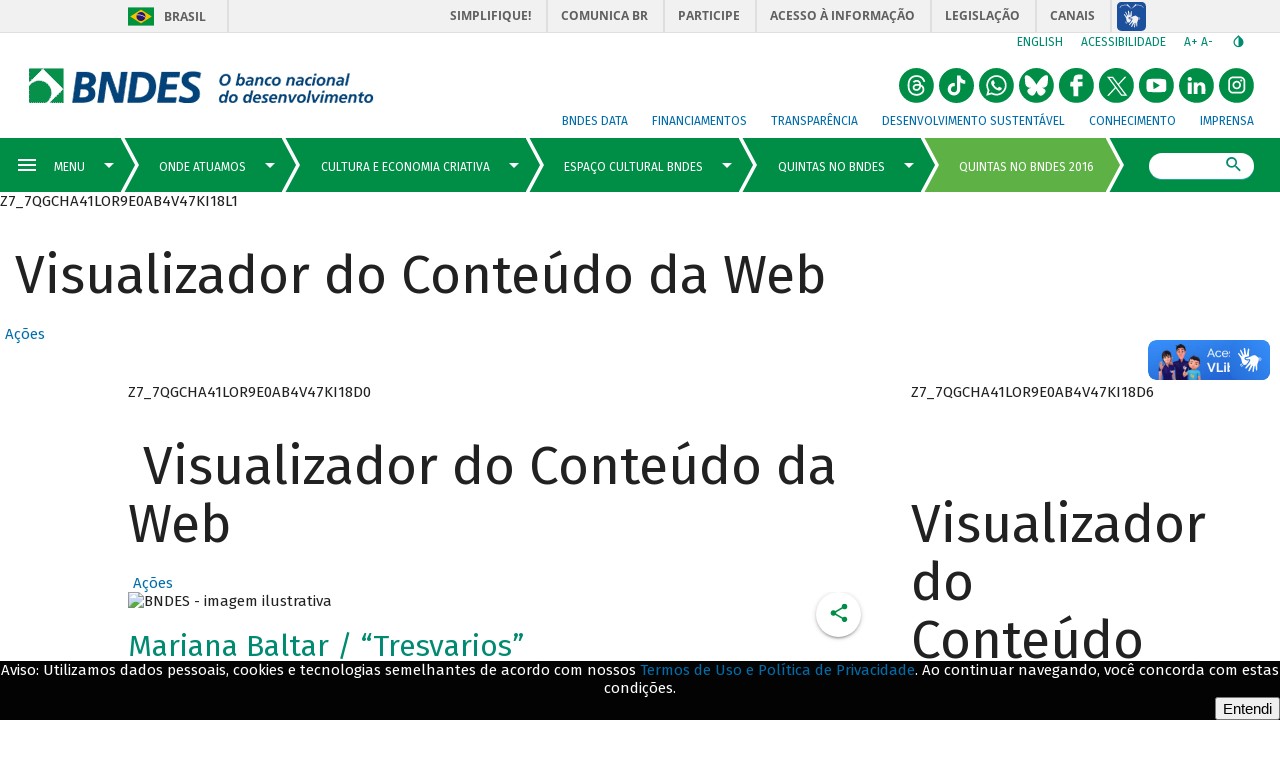

--- FILE ---
content_type: text/html; charset=UTF-8
request_url: https://www.bndes.gov.br/wps/portal/site/home/onde-atuamos/cultura-e-economia-criativa/espaco-cultural-bndes/quintas-no-bndes/quintas-no-bndes-2016/20160825%20mariana%20baltar/!ut/p/z0/zVRNc9owEP0r7sFHjVbG2OYIDIUUZ0JKJ6W-MItRQa1tGUmmbX59ZZtkEgocKReNPp7evn0rLU3ogiYF7sUGjZAFZnb9LQmW4eN4OOn7LH743BtBf-A_-eH0jkUx0E80eQuAkA3gcRw_TaOZ5407rGYQP3a7pE-TVBaG_zZ0sSrWXC9FoY0wVdpEcmErc-6CtEcETYW51C6kVWYqhYTbqzIXSFIlrLQ9usB1iakkB0RGGk4XdhUqg5rU5KrKeWFQ2G3D81IqXCPxgIUu1CMDFjnEyapnLpSshXrqfni_oUmJZmsZvtvNE8A25bg3HU38B7CeTCLox8P4y-xjBPM5O8P0KsGxnD26aBNYtl4cZC_TDLUWKeoWc1veNcJfbl8UftmiILjFV9E9Vj2exwOrespmgzuPsVHnTGEPMZtQRHHN1R6vneBJDZerEML1qyCKugqHpQeeD8x-rTJ1tMha005-wWPcUdP5tyv938TePaugaTYBRF7XydEyFeisMDOozneck-jyZ7L603mOJ9k-_0raOW8mvz78BZCvZnw!/
body_size: 28795
content:
<!DOCTYPE html>
<html lang="pt-br" >
<!-- tema pt-br bndes v2 -->
<head>
	<meta charset="UTF-8">
	<meta http-equiv="X-UA-Compatible" content="IE=Edge" />
    <link rel="stylesheet" href="/wps/contenthandler/site/!ut/p/digest!s-a7SY-PJiJb4CkSkQC-Vg/sp/mashup:ra:collection?soffset=0&amp;eoffset=24&amp;themeID=ZJ_J8LCH940L0Q6B0AHO69HRN2OE1&amp;locale=pt-BR&amp;locale=pt&amp;locale=en&amp;mime-type=text%2Fcss&amp;lm=1644690337283&amp;entry=wp_one_ui_303__0.0%3Ahead_css&amp;entry=wp_toolbar_common__0.0%3Ahead_css&amp;entry=wp_dialog_css__0.0%3Ahead_css&amp;entry=wp_one_ui_dijit_303__0.0%3Ahead_css&amp;entry=wp_toolbar_logo__0.0%3Ahead_css&amp;entry=wp_theme_portal_85__0.0%3Ahead_css&amp;entry=wp_portlet_css__0.0%3Ahead_css&amp;entry=wp_toolbar_common_actionbar__0.0%3Ahead_css&amp;entry=wp_simple_contextmenu_css__0.0%3Ahead_css&amp;entry=wp_toolbar_actionbar__0.0%3Ahead_css&amp;entry=wp_ic4_wai_resources__0.0%3Ahead_css&amp;entry=wp_toolbar_sitepreview__0.0%3Ahead_css&amp;entry=wp_social_rendering_85__0.0%3Ahead_css&amp;entry=wp_toolbar_moremenu__0.0%3Ahead_css&amp;entry=wp_status_bar__0.0%3Ahead_css&amp;entry=wp_toolbar_projectmenu__0.0%3Ahead_css&amp;entry=wp_analytics_aggregator__0.0%3Ahead_css&amp;entry=wp_oob_sample_styles__0.0%3Ahead_css" type="text/css"/><link rel="alternate" id="head_css_deferred" href="/wps/contenthandler/site/!ut/p/digest!s-a7SY-PJiJb4CkSkQC-Vg/sp/mashup:ra:collection?soffset=0&amp;eoffset=7&amp;themeID=ZJ_J8LCH940L0Q6B0AHO69HRN2OE1&amp;locale=pt-BR&amp;locale=pt&amp;locale=en&amp;mime-type=text%2Fcss&amp;lm=1640276632000&amp;entry=wp_contextmenu_css__0.0%3Ahead_css&amp;entry=wp_federated_documents_picker__0.0%3Ahead_css&amp;entry=wp_analytics_tags__0.0%3Ahead_css&amp;entry=wp_dnd_css__0.0%3Ahead_css&amp;entry=wcm_inplaceEdit__0.0%3Ahead_css&amp;entry=wp_content_targeting_cam__0.0%3Ahead_css&amp;deferred=true"/><script type="text/javascript">var djConfig={"baseUrl":"/wps/portal_dojo/v1.9/dojo/","locale":"pt_BR","isDebug":false,"debugAtAllCosts":false,"parseOnLoad":false,"afterOnLoad":false,"has":{"dojo-bidi":true},"modulePaths":{"com":"/wps/themeModules/js/com","ibm":"/wps/themeModules/js/ibm","pagebuilder":"/wps/themeModules/modules/pagebuilder/js","portalclient":"/wps/themeModules/modules/portalclient/js","asa":"/wps/themeModules/modules/asa/js","contentmapping":"/wps/themeModules/modules/contentmapping/js","federation":"/wps/themeModules/modules/federation/js"}};djConfig.locale=djConfig.locale.replace(/_/g, "-").replace(/iw/, "he").toLowerCase();(function(){if (typeof(wpModules) == 'undefined') wpModules = {}; if (typeof(wpModules.state) == 'undefined') wpModules.state = {}; if (typeof(wpModules.state.page) == 'undefined') wpModules.state.page = {};wpModules.state.page._initial=[{"nsuri":"http://www.ibm.com/xmlns/prod/websphere/portal/publicparams","name":"selection","value":["Z6_7QGCHA41LOR9E0AB4V47KI18L0"]},{"nsuri":"http://www.ibm.com/xmlns/prod/websphere/portal/publicparams","name":"labelMappings","value":["Z6_000000000000000000000000A0","Z6_7QGCHA41LOR9E0AB4V47KI18L0","Z6_7QGCHA41LOR9E0AB4V47KI18L0","Z6_000000000000000000000000A0"]},{"nsuri":"http://www.ibm.com/xmlns/prod/datatype/content","name":"context","value":["bndes_institucional/home/onde-atuamos/cultura-economia-criativa/espaco-cultural-bndes/quintas-bndes/temporada-2016/20160825 mariana baltar"]},{"nsuri":"http://www.ibm.com/xmlns/prod/websphere/portal/publicparams","name":"path-info","value":["20160825 mariana baltar"]},{"nsuri":"http://www.ibm.com/xmlns/prod/websphere/portal/publicparams","name":"expansions","value":["Z6_000000000000000000000000A0","Z6_L9KEH4O0LGFR30A5LMDB463057","Z6_L9KEH4O0LGFR30A5LMDB463KN5","Z6_L9KEH4O0LGSLB0ALK1PBI211E3","Z6_L9KEH4O0LOI3E0AHCL54EK1G93","Z6_L9KEH4O0LORH80ALCLTPF80S70"]}];wpModules.state.page.selectionPath=['Z6_000000000000000000000000A0','Z6_L9KEH4O0LOI3E0AHCL54EK1G93','Z6_L9KEH4O0LGFR30A5LMDB463057','Z6_L9KEH4O0LGFR30A5LMDB463KN5','Z6_L9KEH4O0LGSLB0ALK1PBI211E3','Z6_L9KEH4O0LORH80ALCLTPF80S70','Z6_7QGCHA41LOR9E0AB4V47KI18L0'];wpModules.state.page.supportsEditMode=true;wpModules.state.page.supportsToolbar=true;wpModules.state.page.path='/wps/portal/site';wpModules.state.page.protectedPath='/wps/myportal/site';wpModules.state.page.publicPath='/wps/portal/site';})();</script><script type="text/javascript" src="/wps/contenthandler/site/!ut/p/digest!s-a7SY-PJiJb4CkSkQC-Vg/mashup/ra:collection?themeID=ZJ_J8LCH940L0Q6B0AHO69HRN2OE1&amp;locale=pt-BR&amp;locale=pt&amp;locale=en&amp;mime-type=text%2Fjavascript&amp;lm=1640276632000&amp;entry=wp_client_main__0.0%3Ahead_js&amp;entry=wp_client_ext__0.0%3Ahead_js&amp;entry=wp_client_logging__0.0%3Ahead_js&amp;entry=wp_client_tracing__0.0%3Ahead_js&amp;entry=wp_modules__0.0%3Ahead_js&amp;entry=wp_photon_dom__0.0%3Ahead_js&amp;entry=wp_toolbar_common__0.0%3Ahead_js&amp;entry=wp_dialog_util__0.0%3Ahead_js&amp;entry=wp_dialog_draggable__0.0%3Ahead_js&amp;entry=wp_dialog_main__0.0%3Ahead_js&amp;entry=wp_a11y__0.0%3Ahead_js&amp;entry=wp_state_page__0.0%3Ahead_js&amp;entry=wp_client_selector__0.0%3Ahead_js&amp;entry=wp_theme_portal_85__0.0%3Ahead_js&amp;entry=wp_theme_utils__0.0%3Ahead_js&amp;entry=wp_toolbar_viewframe_validator__0.0%3Ahead_js&amp;entry=wp_social_rendering_85__0.0%3Ahead_js&amp;entry=wp_analytics_aggregator__0.0%3Ahead_js"></script><link rel="alternate" id="head_js_deferred" href="/wps/contenthandler/site/!ut/p/digest!GCOBHd3EAeeH2G2wGU2CFQ/mashup/ra:collection?themeID=ZJ_J8LCH940L0Q6B0AHO69HRN2OE1&amp;locale=pt-BR&amp;locale=pt&amp;locale=en&amp;mime-type=text%2Fjavascript&amp;lm=1639402700000&amp;entry=dojo_19__0.0%3Ahead_js&amp;entry=dojo_app_19__0.0%3Ahead_js&amp;entry=dojo_fx_19__0.0%3Ahead_js&amp;entry=dojo_dom_19__0.0%3Ahead_js&amp;entry=dojo_dnd_basic_19__0.0%3Ahead_js&amp;entry=dojo_data_19__0.0%3Ahead_js&amp;entry=dojo_selector_lite_19__0.0%3Ahead_js&amp;entry=dijit_19__0.0%3Ahead_js&amp;entry=dojo_dnd_ext_19__0.0%3Ahead_js&amp;entry=dijit_layout_basic_19__0.0%3Ahead_js&amp;entry=dojox_layout_basic_19__0.0%3Ahead_js&amp;entry=dijit_menu_19__0.0%3Ahead_js&amp;entry=dojo_fmt_19__0.0%3Ahead_js&amp;entry=dijit_tree_19__0.0%3Ahead_js&amp;entry=wp_dnd_namespace__0.0%3Ahead_js&amp;entry=wp_dnd_source__0.0%3Ahead_js&amp;entry=dijit_layout_ext_19__0.0%3Ahead_js&amp;entry=dijit_form_19__0.0%3Ahead_js&amp;entry=wp_client_dnd__0.0%3Ahead_js&amp;entry=wp_contextmenu_js__0.0%3Ahead_js&amp;entry=wp_dnd_target__0.0%3Ahead_js&amp;entry=wp_dnd_util__0.0%3Ahead_js&amp;entry=wcm_inplaceEdit__0.0%3Ahead_js&amp;deferred=true"/><!--[if IE 7]>
<script type="text/javascript">document.getElementsByTagName("html")[0].className+=" lotusui_ie lotusui_ie7";</script>
<![endif]--> 
<!--[if IE 8]>
<script type="text/javascript">document.getElementsByTagName("html")[0].className+=" lotusui_ie8";</script>
<![endif]-->
<!--[if IE 9]>
<script type="text/javascript">document.getElementsByTagName("html")[0].className+=" lotusui_ie9";</script>
<![endif]-->
<link id="W8ln_ujL:95" rel="alternate" href="http://site.bndes.net/wps/portal/site/home/onde-atuamos/cultura-e-economia-criativa/espaco-cultural-bndes/quintas-no-bndes/quintas-no-bndes-2016/20160825%20mariana%20baltar/!ut/p/z0/[base64]!/"><script type="text/javascript">(function() {
	var element = document.getElementById("W8ln_ujL:95");
	if (element) {
		wpModules.theme.WindowUtils.baseURL.resolve(element.href);
	}
}());</script><style id="layout-wstate-styles"></style><!-- customHead 3.0.84-20210615.040122-2 --><!-- common 3.0.84-20210615.040122-2 --><!-- common fim --><!-- inicio do head --><!-- InclusÃ£o de scripts V2 -->
	<script src="/pelev2/pelev2.js"></script>
	<script src="/pelev2/webcomponentsjs/custom-elements-es5-adapter.js"></script>
	<script src="/pelev2/webcomponentsjs/webcomponents-loader.js"></script>
	<script src="/pelev2/componentes.js"></script>
    
    
    
	<meta name="viewport" content="width=device-width, initial-scale=1, maximum-scale=1, minimum-scale=1">
	<!-- rel=dynamic-content indicates an element that is replaced with the contents produced by the specified href. 
	 	dyn-cs:* URIs are resolved using the WP DynamicContentSpotMappings resource environment provider. These values can
	 	also be set using theme metadata if a theme is specified in the URI (e.g. @tl:oid:theme_unique_name). --><!-- link rel="dynamic-content" href="co:head"--><!-- fim do meta--><!-- rendering is delegated to the specified href for each locale -->
	   		 <meta name="forwardedServer" content="www.bndes.gov.br" />	
	   		
  	<title>Mariana Baltar / “Tresvarios”</title>
  	
   		<link id="com.ibm.lotus.NavStateUrl" rel="alternate" href="/wps/portal/site/home/onde-atuamos/cultura-e-economia-criativa/espaco-cultural-bndes/quintas-no-bndes/quintas-no-bndes-2016/20160825%20mariana%20baltar/!ut/p/z0/[base64]!/" />
		<link rel="bookmark" title='Quintas no BNDES 2016' href='/wps/portal/site/home/onde-atuamos/cultura-e-economia-criativa/espaco-cultural-bndes/quintas-no-bndes/quintas-no-bndes-2016/20160825%20mariana%20baltar/!ut/p/z0/[base64]!/' hreflang="pt-br"/>
	<!-- 
	<link href="/wps/contenthandler/site/!ut/p/digest!GCOBHd3EAeeH2G2wGU2CFQ/war//Tema_BNDES_Externo_v2_85/themes/html/Tema_BNDES_Externo_v2_85/images/favicon.ico" rel="shortcut icon" type="image/x-icon" />
	 -->
	<!--  -->
	
	<link rel="shortcut icon" href="/pelev2/images/favicon.ico" />
	
	<!-- CSS  --><!-- includeCss 3.0.84-20210615.040122-2 -->

<script>
	WebFontConfig = {
		google: {
			families: ['Fira Sans:100,100i,400,400i,500,700,700i']
		}
	};
	(function(d) {
	var wf = d.createElement('script'), s = d.scripts[0];
	wf.src = 'https://ajax.googleapis.com/ajax/libs/webfont/1.6.26/webfont.js';
	wf.async = true;
	s.parentNode.insertBefore(wf, s);
	})(document);
</script>
<noscript>
	<link href="https://fonts.googleapis.com/css?family=Fira+Sans:400,400i,500,700,700i" rel="stylesheet">
</noscript>
<link href="/pelev2/pelev2.css" type="text/css" rel="stylesheet" media="all"/>

<!-- includeCss fim --><!-- CSS customizado --><!-- fim CSS customizado --><!-- tags padrao -->
	<meta property="description" content="Mariana Baltar / “Tresvarios”
Quintas no BNDES - 25.08.2016 - 19h" />
	<link rel="canonical" href="http://www.bndes.gov.br/wps/portal/site/home/onde-atuamos/cultura-e-economia-criativa/espaco-cultural-bndes/quintas-no-bndes/quintas-no-bndes-2016/20160825%20mariana%20baltar">

	
	<meta property="keywords" content=""/>
	<meta name="titulo" content="Quintas no BNDES 2016"/>
	

	<!-- Tags de compartilhamento (Twitter) -->
	<meta name="twitter:card" content="summary_large_image"/>
    <meta name="twitter:site" content="@bndes"/>
    <meta name="twitter:domain" content="BNDES"/>
    <meta name="twitter:creator" content="@bndes"/>
	<meta name="twitter:title" content="Mariana Baltar / “Tresvarios”" /> 
		
	<meta name="twitter:description" content="Mariana Baltar / “Tresvarios”
Quintas no BNDES - 25.08.2016 - 19h" />
	<meta name="twitter:image" content="http://www.bndes.gov.br/pelev2/images/bndes_facebook.jpg" />
	
    <!-- Tags de compartilhamento (Facebook) -->	
	<meta property="og:locale" content="pt_BR"/>
	<meta property="og:title" content="Mariana Baltar / “Tresvarios”" />
	<meta property="og:type" content="article" />
	
      <meta property="og:url" content="http://www.bndes.gov.br/wps/portal/site/home/onde-atuamos/cultura-e-economia-criativa/espaco-cultural-bndes/quintas-no-bndes/quintas-no-bndes-2016/20160825%20mariana%20baltar" />    
	
	
	
	<meta property="og:description" content="Mariana Baltar / “Tresvarios”
Quintas no BNDES - 25.08.2016 - 19h" />
	
	<meta property="og:site_name" content="BNDES"/>

	<meta property="og:image" content="http://www.bndes.gov.br/pelev2/images/bndes_facebook.jpg" />
	
	<meta property="og:image:width" content="1200"/>
	<meta property="og:image:height" content="650" />
	
	<meta property="article:author" content="https://www.facebook.com/bndes.imprensa"/>	
	<meta property="article:section" content="" />
	
	
	<meta property="fb:admins" content="1522925611367270" />

	<link href="/apoioFinanceiro/rest/css" type="text/css" rel="stylesheet" media="all"/> 

	<script src="/apoioFinanceiro/rest/js"></script>
	
	<style>
	
	    div#navegadorNaoSuportado {
		    background: firebrick;
    		color: white;
		
	    	position: fixed;
    		bottom: 0px;
	    	left: 0px;

    		width: 100%;
	    	padding: 16px 2em 8px;

    		font-size: 16px;
	    	font-weight: 500;

		    border-radius: 5px 5px 0px 0px;

	    	z-index: 1000;
	    }
	
	    @supports (--test-var: 999px) {
		    div#navegadorNaoSuportado {
	    		display: none;
		    }
	    }
	
    	.lgpdfooter {
	    	position: fixed;
		    left: 0;
    		bottom: 0;
	    	width: 100%;
		    background-color: #030303;
	    	color: white;
		    text-align: center;
		    display: none;
		    font-family: Fira Sans,arial,sans-serif;
		    z-index: 999;		
    	}
	
    </style>
	
	<!-- JS customizado --><!-- fim JS customizado --><!-- customHead fim --><!--
    <link rel="dynamic-content" href="dyn-cs:id:Tema_BNDES_Externo_v2_85_head">
    -->
	<!-- teste head -->
</head>

<body  id="content" class="tundra locale_pt_BR">
		<!-- themes/html/Tema_BNDES_Externo_v2_85/nls/theme_pt_BR.html -->

		<!-- Google Tag Manager -->
		<noscript><iframe src="//www.googletagmanager.com/ns.html?id=GTM-KP22WT"
		height="0" width="0" style="display:none;visibility:hidden"></iframe></noscript>
		<script>(function(w,d,s,l,i){w[l]=w[l]||[];w[l].push({'gtm.start':
		new Date().getTime(),event:'gtm.js'});var f=d.getElementsByTagName(s)[0],
		j=d.createElement(s),dl=l!='dataLayer'?'&l='+l:'';j.async=true;j.src=
		'//www.googletagmanager.com/gtm.js?id='+i+dl;f.parentNode.insertBefore(j,f);
		})(window,document,'script','dataLayer','GTM-KP22WT');</script>
		<!-- End Google Tag Manager -->

		<!-- Twitter conversion tracking base code -->
		<script>
		!function(e,t,n,s,u,a){e.twq||(s=e.twq=function(){s.exe?s.exe.apply(s,arguments):s.queue.push(arguments);
		},s.version='1.1',s.queue=[],u=t.createElement(n),u.async=!0,u.src='https://static.ads-twitter.com/uwt.js',
		a=t.getElementsByTagName(n)[0],a.parentNode.insertBefore(u,a))}(window,document,'script');
		twq('config','o71jb');
		</script>
		<!-- End Twitter conversion tracking base code -->
		
	<!--  -->

		<!-- site toolbar -->
		<!--  -->
		<!-- tema pt_BR -->
		<!-- top 3.0.84-20210615.040122-2 --><!-- common 3.0.84-20210615.040122-2 --><!-- common fim -->

<script type="text/javascript">
	var isLogadoWCM = true;

	
		isLogadoWCM = false;
	
</script>

<!-- Link de acessibilidade - ir direto ao conteudo  -->
 	<a href="#layoutContainers" tabindex="0" class="lnkContent" accesskey="1">Ir para o conteudo</a>

    <!-- BARRA BRASIL - INICIO -->	
	<div id="barra-brasil" style="background:#7F7F7F; height: 20px; padding:0 0 0 10px;display:block;">
		<ul id="menu-barra-temp" style="list-style:none;">
		  <li style="display:inline; float:left;padding-right:10px; margin-right:10px; border-right:1px solid #EDEDED">
			  <a href="http://brasil.gov.br" style="font-family:sans,sans-serif; text-decoration:none; color:white;">Portal do Governo Brasileiro</a>
		  </li>
		  <li>
			 <a style="font-family:sans,sans-serif; text-decoration:none; color:white;" href="http://epwg.governoeletronico.gov.br/barra/atualize.html">Atualize sua Barra de Governo</a>
		  </li>
		</ul>
	</div>
	<!-- BARRA BRASIL - FIM  --><!-- topInstitucional 3.0.84-20210615.040122-2 --><!-- exibirExtencaoMenu 3.0.84-20210615.040122-2 --><!-- exibirExtencaoMenu fim --><!--  --><!--  --><!--  --><!-- topMenuSuperiorAuxiliar 3.0.84-20210615.040122-2 -->

	<div id="header-bndes">
	    
	     	<a id="logo-container" class="brand-logo" 
	     	    href="/wps/portal/site/home" 
	     	    title="BNDES - O banco nacional do desenvolvimento" style="font-size:0">
			logo</a>
	     	    
	    
	</div>
	 
    <div id="navegacao-site" class="nav-wrapper">       
	    <ul class="tools">	    
		    <li class="idiomas">
		   		    	
		    	<a title="English version" href="http://www.bndes.gov.br/english">English</a> 
		    		    
		    </li>
		    
		    <li class="acessibilidade">
		    	<a href="/wps/portal/site/home/acessibilidade/" title="Link sobre acessibilidade do BNDES">Acessibilidade</a>
		    </li>
		    
		    
		    
		    <li class="redim-zoom" id="redim-zoom">
		    	<a href="#" aria-label="aumenta o zoom" title="Aumenta o zoom do site" id="aumenta-zoom">
		    		A+
				</a>
		    	<a href="#" aria-label="diminui a zoom" title="Diminui o zoom do site" id="diminui-zoom">
		    		A-
				</a>
		    </li>  
		    
		    <li class="contraste" id="acessibilidade">
		    	<a href="#" aria-label="autocontraste de cores" title="Ative e desative o alto contraste" id="altocontraste">
		    		<i class="mdi mdi-invert-colors"></i>
		    	&ic;</a>
		    </li>   
	    </ul>
	    
		<ul class="redes-sociais-header">
						
			<li>
			<a href="https://www.instagram.com/bndesgovbr" title="Instagram&nbsp;" style="font-size:0">
				<svg viewBox="0 0 1024 1024" class="svgBtnSocialHeader" width="2em">
					<g>
						<path d="M 512.24166,3.1928643 C 181.63804,-9.3239357 -84.079756,350.89675 25.210595,661.88671 110.98049,980.36773 534.3994,1127.6567 800.09878,931.26647 1079.9371,755.42319 1095.8066,308.50313 829.14171,113.35759 739.94637,42.392624 626.32574,2.9094643 512.24166,3.1928643 ZM414 248 624 248C704 248 769 313 769 393L769 603C769 683.082 704.082 748 624 748L414 748C334 748 269 683 269 603L269 393C269 312.918 333.918 248 414 248M409 298C359.293 298 319 338.293 319 388L319 608C319 657.75 359.25 698 409 698L629 698C678.707 698 719 657.707 719 608L719 388C719 338.25 678.75 298 629 298L409 298M650.25 335.5C667.512 335.5 681.5 349.488 681.5 366.75 681.5 384.012 667.512 398 650.25 398 632.988 398 619 384.012 619 366.75 619 349.488 632.988 335.5 650.25 335.5M519 373C588.035 373 644 428.965 644 498 644 567.035 588.035 623 519 623 449.965 623 394 567.035 394 498 394 428.965 449.965 373 519 373M519 423C477.578 423 444 456.578 444 498 444 539.422 477.578 573 519 573 560.422 573 594 539.422 594 498 594 456.578 560.422 423 519 423ZM519 423"></path>
					</g>
				</svg>
			Instagram</a>
			</li>
						
			<li>
			<a href="https://br.linkedin.com/company/bndes" title="LinkedIn do BNDES&nbsp;" style="font-size:0">
				<svg viewBox="0 0 1024 1024" class="svgBtnSocialHeader" width="2em">
					<g>
						<path d="M 512.24166,3.1928643 C 181.63804,-9.3239357 -84.079756,350.89675 25.210595,661.88671 110.98049,980.36773 534.3994,1127.6567 800.09878,931.26647 1079.9371,755.42319 1095.8066,308.50313 829.14171,113.35759 739.94637,42.392624 626.32574,2.9094643 512.24166,3.1928643 Z M 315.64842,264.18858 c 59.07931,-6.89801 87.88379,83.60505 31.04362,108.46031 -40.04959,21.98278 -101.05382,-7.04322 -93.7156,-56.80822 1.91262,-31.61879 32.5908,-52.89215 62.67198,-51.65209 z m 328.0356,153.14709 c 61.88429,-3.88162 117.04254,45.56142 124.23772,106.18378 7.61543,74.70949 2.29553,150.21071 3.88175,225.28212 2.73888,20.53601 -29.83735,5.85142 -43.25826,10.27091 -22.67237,0 -45.34471,0 -68.01704,0 -0.96768,-67.4041 2.05947,-135.00908 -1.75316,-202.27158 -0.2823,-53.67877 -77.04905,-70.93813 -103.72275,-26.03545 -20.10949,33.21005 -8.58557,73.95763 -11.65703,110.87025 0,39.14559 0,78.29119 0,117.43678 -37.09046,0 -74.18089,0 -111.27136,0 0.23524,-111.29394 1.44397,-222.60131 0,-333.88834 37.09047,0 74.1809,0 111.27136,0 2.7154,12.99068 -7.44904,65.58721 9.69517,33.7413 21.06104,-27.88547 55.96589,-42.48885 90.5936,-41.58977 z m -384.44161,7.85237 c 37.09969,0 74.19938,0 111.29907,0 0,111.29485 0,222.58959 0,333.88444 -37.09969,0 -74.19938,0 -111.29907,0 0,-111.29485 0,-222.58959 0,-333.88444 z"></path>
					</g>
				</svg>
			LinkedIn do BNDES</a>
			</li>
						
			<li>
			<a href="https://www.youtube.com/user/bndesgovbr" title="YouTube do BNDES&nbsp;" style="font-size:0">
				<svg viewBox="0 0 1024 1024" class="svgBtnSocialHeader" width="2em">
					<g>
						<path d="M358 1001 c-115 -37 -213 -112 -280 -215 -106 -164 -106 -388 0 -552 97 -150 252 -234 432 -234 147 0 255 45 360 150 105 105 150 213 150 360 0 227 -144 424 -358 490 -84 26 -224 26 -304 1z m419 -325 c24 -28 24 -32 21 -172 -2 -119 -6 -146 -20 -160 -23 -24 -192 -36 -372 -28 -191 9 -186 4 -186 196 1 162 6 176 67 189 21 4 134 7 251 6 l214 -2 25 -29z M420 510 l0 -112 38 22 c20 12 61 36 89 52 29 17 55 33 58 37 3 6 -137 93 -177 109 -4 2 -8 -47 -8 -108z"></path>
					</g>
				</svg>
			YouTube do BNDES</a>
			</li>
						
			<li>
			<a href="https://x.com/bndes" title="X do BNDES&nbsp;" style="font-size:0">
				<svg viewBox="0 0 1024 1024" class="svgBtnSocialHeader" width="2em">
					<g>
						<path d="M358 1001 c-115 -37 -213 -112 -280 -215 -106 -164 -106 -388 0 -552 97 -150 252 -234 432 -234 147 0 255 45 360 150 105 105 150 213 150 360 0 227 -144 424 -358 490 -84 26 -224 26 -304 1z M 235.39,256.79 l 230.07,307.62 L 233.94,814.52 h 52.11 l 202.7 -218.98 l 163.77,218.98 h 177.32 L 586.82,489.6 l 215.5 -232.81 h -52.11 L 563.54,458.46 L 412.71,256.79 H 235.39 z M 312.02,295.17 h 81.46 l 359.72,480.97 h -81.46 L 312.02,295.17 z"></path>
					</g>
				</svg>
			X do BNDES</a>
			</li>
						
			<li>
			<a href="https://www.facebook.com/bndes.imprensa" title="Facebook do BNDES&nbsp;" style="font-size:0">
				<svg viewBox="0 0 1024 1024" class="svgBtnSocialHeader" width="2em">
					<g>
						<path d="m 358,18.626838 c -115,37 -213,112.000002 -280,215.000002 -106,164 -106,388 0,552 97,150 252,233.99996 432,233.99996 147,0 255,-44.99996 360,-149.99996 105,-105 150,-213 150,-360 0,-227 -144,-424.000002 -358,-490.000002 -84,-25.9999996 -224,-25.9999996 -304,-1 z M 685,259.62684 v 65 l -67,3 -68,3 v 34 34 l 68,3 67,3 v 65 65 l -62,3 -63,3 v 145 145 l -67,-3 -68,-3 -3,-143 -3,-142 h -45 -45 l 3,-68 3,-67 41,-3 42,-3 7,-63 c 12,-118 48,-146 185,-143 l 75,2 z"></path>
					</g>
				</svg>
			Facebook do BNDES</a>
			</li>
						
			<li>
			<a href="https://bsky.app/profile/bndes.bsky.social" title="Bluesky do BNDES&nbsp;" style="font-size:0">
				<svg viewBox="0 0 1024 1024" class="svgBtnSocialHeader" width="2em">
					<g>
						<path d="M 510 0 A 510 510 0 0 0 0 510 A 510 510 0 0 0 510 1020 A 510 510 0 0 0 1020 510 A 510 510 0 0 0 510 0 z M 221.99805 209.86523 C 224.25586 209.88086 226.52578 209.99922 228.80078 210.19922 C 240.90077 211.39922 252.39923 214.80079 263.69922 219.30078 C 284.8992 227.90077 304.19924 239.69923 322.19922 253.69922 C 345.3992 271.6992 366.20002 292.30002 386 314 C 413.69997 344.39997 438.89924 376.69964 462.19922 410.59961 C 479.6992 435.99958 496.0008 462.09925 509.80078 489.69922 C 510.00078 490.19922 510.40078 490.60078 510.80078 491.30078 C 511.40078 490.20078 511.90078 489.30039 512.30078 488.40039 C 515.40078 482.5004 518.39922 476.49921 521.69922 470.69922 C 541.2992 435.59925 563.90081 402.49958 588.30078 370.59961 C 612.20076 339.39964 637.69964 309.69997 666.09961 282.5 C 682.69959 266.60002 700.10041 251.80038 719.40039 239.40039 C 735.70037 229.0004 752.7008 220.0996 771.30078 214.59961 C 783.50077 210.99961 795.90079 208.79961 808.80078 210.59961 C 822.30077 212.49961 833.00079 218.89962 840.30078 230.59961 C 842.30078 233.79961 844.00039 237.40039 845.40039 240.90039 C 848.90039 249.70038 850.50039 259.00001 850.90039 268.5 C 851.00039 271.3 851.3 274.10039 851.5 276.90039 L 851.5 281.80078 C 851.3 283.20078 851.1 284.6 851 286 C 850.5 296.09999 850.2 306.20079 849.5 316.30078 C 848.3 333.30076 846.9 350.19924 845.5 367.19922 C 844.3 381.6992 843.09961 396.3008 841.59961 410.80078 C 839.79961 427.90076 837.69922 444.99963 835.69922 462.09961 C 834.09922 476.2996 830.00078 489.79923 823.80078 502.69922 C 809.4008 532.29919 786.39919 552.69923 756.19922 565.19922 C 735.89924 573.69921 714.49959 577.5 692.59961 578.5 C 681.29962 579 669.8996 578.7 658.59961 577.5 C 657.49961 577.4 656.40039 577.5 655.40039 577.5 C 661.50038 579.3 667.59922 580.70078 673.69922 582.30078 C 692.6992 587.40078 711.2008 594.09962 728.30078 604.09961 C 740.80077 611.2996 752.00001 620.00079 761 631.30078 C 774.79999 648.60076 779.79961 668.20002 775.59961 690 C 773.09961 702.99999 767.59999 714.8004 760.5 725.90039 C 752.60001 738.40038 742.80077 749.29962 732.30078 759.59961 C 719.00079 772.5996 704.80077 784.50001 688.80078 794 C 676.00079 801.49999 662.60077 807.20078 647.80078 809.30078 C 645.30078 809.50078 643.30078 809.79961 641.30078 810.09961 L 631 810.09961 C 630.3 809.89961 629.7 809.69961 629 809.59961 C 624 808.59961 618.99921 807.99961 614.19922 806.59961 C 599.89923 802.39961 588.00077 794.10038 577.30078 783.90039 C 565.80079 772.9004 556.60038 760.09999 548.40039 746.5 C 536.3004 726.30002 527.09921 704.69998 519.19922 682.5 C 516.79922 675.70001 514.49961 668.89921 512.09961 662.19922 C 511.69961 661.09922 511.60039 659.79922 509.90039 659.19922 C 509.30039 660.49922 508.70078 661.7 508.30078 663 C 505.80078 670.09999 503.40039 677.19923 500.90039 684.19922 C 493.0004 705.9992 483.90077 727.29924 471.80078 747.19922 C 462.80079 762.0992 452.50038 776.00001 439.40039 787.5 C 426.7004 798.69999 412.30076 806.59961 395.30078 809.09961 C 393.40078 809.39961 391.49922 809.7 389.69922 810 L 379.40039 810 L 373.40039 809.09961 C 359.9004 807.19961 347.2996 802.3996 335.59961 795.59961 C 308.39964 779.89963 285.69959 758.89919 266.59961 734.19922 C 258.69962 724.09923 252.6 712.89921 248.5 700.69922 C 244.2 687.79923 242.79922 674.59921 245.69922 661.19922 C 248.29922 648.89923 254.09923 638.20077 262.19922 628.80078 C 272.09921 617.30079 284.20001 608.60038 297.5 601.40039 C 316.39998 591.2004 336.5008 584.59921 357.30078 579.69922 C 360.20078 578.99922 363.10039 578.39922 365.90039 577.69922 C 365.50039 577.29922 365.20039 577.19922 364.90039 577.19922 C 364.00039 577.19922 363.09922 577.30039 362.19922 577.40039 C 346.39923 579.00039 330.70037 579.00039 314.90039 577.40039 C 298.80041 575.70039 283.09998 572.20038 268 566.40039 C 246.50002 558.1004 227.90077 545.5992 213.30078 527.69922 C 199.90079 511.29924 190.69922 492.80037 187.19922 471.90039 C 184.39922 455.30041 182.59922 438.39959 180.69922 421.59961 C 179.09922 407.79962 178.00078 393.9992 176.80078 380.19922 C 175.40078 364.09923 174.00078 347.8992 172.80078 331.69922 C 171.70078 317.59923 170.99961 303.3992 170.09961 289.19922 C 169.89961 286.69922 169.39961 284.19922 169.09961 281.69922 L 169.09961 276.80078 C 169.49961 273.40078 170.00078 269.99961 170.30078 266.59961 C 171.20078 256.69962 172.9 246.89921 177 237.69922 C 182.09999 226.19923 190.09962 217.4996 202.09961 213.09961 C 208.5496 210.69961 215.22462 209.81836 221.99805 209.86523 z"></path>
					</g>
				</svg>
			Bluesky do BNDES</a>
			</li>
						
			<li>
			<a href="https://bit.ly/3B8sDGk" title="Whatsapp do BNDES&nbsp;" style="font-size:0">
				<svg viewBox="0 0 1024 1024" class="svgBtnSocialHeader" width="2em">
					<g>
						<path d="M510,0C228.3,0,0,228.3,0,510s228.3,510,510,510s510-228.3,510-510S791.7,0,510,0z M721.5,717.8c-90.9,92.5-231.4,113.8-347.2,54c-4-2.1-7.5-2.3-11.7-1.2c-47.9,12.7-95.7,25.2-143.6,37.8c-2.2,0.6-4.4,1-7.8,1.8c4.4-16.2,8.5-31.4,12.7-46.6c9.3-34,18.5-67.9,28-101.8c1.1-3.9,0.8-7-1.2-10.6c-24.7-44.6-36.9-92.5-37.1-143.3C213.3,361.2,321.1,235.6,466,213.3c161.9-24.9,314.6,86.1,339,248C819.8,560.1,791.5,646.5,721.5,717.8zM479.1,262.5C361.2,277.3,268.8,378,264.3,496.8c-2,53,11.4,101.8,40.3,146.2c2.3,3.6,3,6.7,1.8,11c-7.9,27.9-15.5,55.9-23.4,85c2.7-0.6,4.5-0.9,6.2-1.4c26.2-6.8,52.5-13.5,78.6-20.7c5.9-1.6,10.5-1,15.7,2.2c52.5,31.3,109.1,41.9,169.5,32C687.6,729,779.9,596.4,754.2,462.4C729.3,332.4,610.3,246,479.1,262.5z M663.9,597.1c-2,42.2-38.3,58.6-66.1,62.3c-2.7,0.4-5.3,0.3-6.4,0.4c-18.2-0.1-33.8-5.2-49.1-11.2c-34.5-13.4-67-30-94.2-55.7c-23.4-22.1-43.4-47-60.7-74c-11.3-17.7-22.1-35.5-27.5-56c-9.3-35.5-2.2-66.7,24.9-92.5c10.2-9.8,29.8-13.4,42.1-6.5c4.6,2.6,9.2,7.2,11.1,12c8.1,19.7,15.4,39.6,22.4,59.7c1.3,3.6,0.9,9-1,12.3c-3.9,6.6-9,12.5-14.1,18.2c-12.9,14.4-13.1,16.8-3.3,33.3c21.4,35.9,51.1,62.9,88.2,81.8c2.7,1.4,5.5,2.5,8.3,3.6c6.9,2.6,12.7,1.5,17.7-4.5c7.6-9.1,15.5-17.9,23.2-27c4.6-5.5,8.1-6.9,14.8-4.1c6.9,2.9,13.7,6.3,20.3,9.8c13.7,7.2,27.3,14.5,40.8,21.8C663.8,585.4,664.3,587.5,663.9,597.1z"></path>
					</g>
				</svg>
			Whatsapp do BNDES</a>
			</li>
						
			<li>
			<a href="https://www.tiktok.com/@bndes" title="TikTok do BNDES&nbsp;" style="font-size:0">
				<svg viewBox="0 0 1024 1024" class="svgBtnSocialHeader" width="2em">
					<g>
						<path d="M512,0C229.23,0,0,229.23,0,512S229.23,1024,512,1024,1024,794.77,1024,512,794.77,0,512,0ZM771.24,464.764c-54.368,0-107.268-17.644-148-47.5l-.324,203c0,0,0,0,0,0a184.914,184.914,0,1,1-160.356-183.442v99.69a87.314,87.314,0,1,0,62.576,83.752V218.666h102.55a143.546,143.546,0,0,0,143.548,143.546Z"></path>
					</g>
				</svg>
			TikTok do BNDES</a>
			</li>
						
			<li>
			<a href="https://www.threads.net/@bndesgovbr" title="Threads do BNDES&nbsp;" style="font-size:0">
				<svg viewBox="0 0 1024 1024" class="svgBtnSocialHeader" width="2em">
					<g>
						<path d="M510,0C228.3,0,0,228.3,0,510s228.3,510,510,510s510-228.3,510-510S791.7,0,510,0zM303.7,516.6c0.2,15.3,1.3,30.6,3.1,45.9c2.5,21,6.7,41.6,13.2,61.7c7.1,21.8,16.9,42.3,30.5,60.9c15.3,20.9,34.5,37.3,57.5,49.2c19,9.8,39.2,16,60.3,19.5c20.5,3.4,41.1,4.5,61.8,3.4c21.3-1.1,42.3-4,62.6-10.8c29.7-9.9,54.4-27.1,74.1-51.4c11.6-14.2,19.2-30.5,22.5-48.5c4.2-22.8,1.9-44.9-8.7-65.7c-6.5-12.9-16.2-23.2-27.8-31.7c-3-2.2-6.1-4.2-9.4-6.4c-0.5,3.4-1,6.4-1.5,9.5c-3.8,21.6-10.2,42.2-21.9,60.9c-17.2,27.4-41.6,44.5-73.1,51.5c-15.1,3.4-30.3,4.5-45.7,3.2c-22-1.9-42.6-8.2-61-20.8c-21-14.4-35-33.9-39.6-59.1c-7-38.3,4.4-70.2,35.2-94.6c13.2-10.5,28.5-17.1,44.7-21.6c13.9-3.8,28-5.6,42.4-6.2c13.2-0.5,26.4-0.6,39.5,0.4c9.8,0.8,19.5,2,29.4,3c-0.1-0.5-0.1-1.3-0.3-2.1c-2-10.7-5.1-21-10.4-30.6c-8.3-15.1-21-24.8-37.5-29.4c-19.3-5.3-38.7-5.4-57.9,0.7c-15.3,4.8-27.5,14-36.6,27.2c-0.3,0.4-0.6,0.8-0.9,1.3c-14.4-9.9-28.7-19.7-43.3-29.7c3.5-4.5,6.7-9,10.3-13.1c17.4-20.1,39.1-32.9,64.9-39.1c16.8-4.1,33.8-4.8,50.9-3.3c15.6,1.4,30.6,5,44.8,11.6c24.7,11.5,42.3,30.1,54,54.6c6.6,13.9,10.9,28.5,13.2,43.7c1.2,7.6,1.8,15.2,2.5,22.9c0.1,1,0.4,1.5,1.4,1.9c14.6,6.4,28.3,14.3,40.8,24.2c18.7,14.9,33.2,32.9,42.8,54.9c5.7,13,9.3,26.5,11,40.5c6.1,50.4-8.2,94.4-42,132c-24.6,27.4-54.3,47.2-89.2,59.1c-14.4,4.9-29.1,8.3-44.1,10.5c-13.9,2.1-27.8,3.2-41.9,3.6c-0.5,0-1.1,0.1-1.6,0.2l-16.7-0.3c-3.1-0.2-6.2-0.4-9.3-0.5c-13.1-0.7-26.1-2.1-39-4.3c-16.8-2.9-33.3-7.2-49.2-13.3c-38.8-14.9-71.1-38.6-96.5-71.6c-18.7-24.3-32-51.5-41.4-80.6c-5.8-18-10-36.3-13-54.9c-4.4-27.7-6.3-55.5-5.8-83.5	c0.3-18.1,1.7-36.1,4-54c2.9-22.1,7.4-43.9,14.1-65.1c7-22,16.2-43,28.4-62.6c26.7-43.1,63.6-73.9,111-91.8c17.9-6.8,36.4-11.3,55.3-14.1c18.8-2.8,37.7-4.1,56.7-3.6c25.3,0.6,50.3,3.6,74.9,10.1c41.1,10.9,77.1,30.7,107,61.2c21.4,21.8,37.7,47,49.9,74.9c6,13.7,10.9,27.8,14.8,42.2c0.1,0.3,0.1,0.7,0.2,1.1c-16.8,4.5-33.5,8.9-50.4,13.4c-0.4-1.2-0.7-2.4-1-3.5c-6.5-22.2-15.3-43.4-28-62.9c-19.3-29.7-45.3-51.4-77.7-65.4c-16.1-6.9-32.8-11.5-50.1-14.4c-17.4-2.9-35-4.2-52.7-3.8c-25,0.6-49.5,4-73.3,12c-16.3,5.4-31.6,12.8-45.7,22.7c-17.9,12.5-32.6,28-44.5,46.3c-13.5,20.7-22.7,43.4-29,67.2c-4.1,15.4-7,31-8.9,46.9C304.5,477.7,303.3,497.1,303.7,516.6zM564.6,518.9c-12.6-1.4-25.3-1.5-38.1-0.9c-10.1,0.4-20.2,1.3-30,3.8c-11.2,2.8-21.7,6.9-30.5,14.5c-9.3,8-14.8,18-15.3,30.3c-0.6,14.3,5.1,25.8,16.5,34.5c10.6,8.2,23,11.8,36.1,13.3c8,0.9,16.1,0.7,24.1-0.3c7.7-1,15.2-2.8,22.4-6c13.1-5.9,22.5-15.7,29.3-28.3c5.5-10.3,9-21.3,11.1-32.7c1.3-7.9,2.3-15.8,3.5-23.7c-0.8-0.2-1.1-0.4-1.4-0.4C583.1,521.6,573.9,519.9,564.6,518.9z"></path>
					</g>
				</svg>
			Threads do BNDES</a>
			</li>
			
		</ul>
	
		<ul class="top-menu">	
			
			<li>
				<a title="BNDES Data" href="/wps/portal/site/home/bndes-data/">BNDES Data</a>
			</li>                        
			
			<li>
				<a title="Financiamentos" href="/wps/portal/site/home/financiamento/">Financiamentos</a>
			</li>                        
			
			<li>
				<a title="Transparência" href="/wps/portal/site/home/transparencia/">Transparência</a>
			</li>                        
			
			<li>
				<a title="Desenvolvimento Sustentável" href="/wps/portal/site/home/desenvolvimento-sustentavel">Desenvolvimento Sustentável</a>
			</li>                        
			
			<li>
				<a title="Conhecimento" href="/wps/portal/site/home/conhecimento/">Conhecimento</a>
			</li>                        
			
			<li>
				<a title="Imprensa" href="/wps/portal/site/home/imprensa/">Imprensa</a>
			</li>                        
				    
		</ul>


<!-- topMenuSuperiorAuxiliar fim -->

	<nav>  
		<ul class="actions right">
			<li class="action-1">
				<form id="buscarSuperior" action="/wps/portal/site/home/resultado-da-busca">
					<label class="invisible" for="busca">Busca</label>
					<button id="buscaBtn" class="mdi mdi-magnify" type="submit" title="Fa&ccedil;a a sua Busca"><span class="invisible">Busca</span></button>
					<input autofocus id="busca" name="q" type="text" class="search rounded">
					<input type="hidden" id="origemBusca" name="origem" value="">
				</form>
			</li>
		</ul>
       
		<!-- crumbTrailInstitucional 3.0.84-20220819-1 -->

				<script>
					window.BNDES = window.BNDES || {};
					window.BNDES.portletMaisSobre = {
						titulo: "Quintas no BNDES 2016",
						tituloConteudoAtual: "Mariana Baltar / “Tresvarios”",
						itens: [
								{
									titulo: "Quintas no BNDES - Temporada 2016",
									link: "/wps/portal/site/home/onde-atuamos/cultura-e-economia-criativa/espaco-cultural-bndes/quintas-no-bndes/quintas-no-bndes-2016"
								},
							
						]
					};
				</script>
			
	<bndes-menu-mobile navegacao="[{&quot;titulo&quot;:&quot;Menu&quot;, &quot;url&quot;:&quot;/wps/portal/site/home&quot;, &quot;itens&quot;: [{&quot;titulo&quot;:&quot;Quem somos&quot;, &quot;url&quot;:&quot;/wps/portal/site/home/quem-somos&quot;},{&quot;titulo&quot;:&quot;Onde atuamos&quot;, &quot;url&quot;:&quot;/wps/portal/site/home/onde-atuamos&quot;},{&quot;titulo&quot;:&quot;Financiamentos&quot;, &quot;url&quot;:&quot;/wps/portal/site/home/financiamento&quot;},{&quot;titulo&quot;:&quot;Transpar&ecirc;ncia&quot;, &quot;url&quot;:&quot;/wps/portal/site/home/transparencia&quot;},{&quot;titulo&quot;:&quot;Desenvolvimento sustent&aacute;vel&quot;, &quot;url&quot;:&quot;/wps/portal/site/home/desenvolvimento-sustentavel&quot;},{&quot;titulo&quot;:&quot;Conhecimento&quot;, &quot;url&quot;:&quot;/wps/portal/site/home/conhecimento&quot;},{&quot;titulo&quot;:&quot;Rela&ccedil;&otilde;es com Investidores&quot;, &quot;url&quot;:&quot;/wps/portal/site/home/relacoes-com-investidores&quot;},{&quot;titulo&quot;:&quot;Mercado de capitais&quot;, &quot;url&quot;:&quot;/wps/portal/site/home/mercado-de-capitais&quot;},{&quot;titulo&quot;:&quot;Imprensa&quot;, &quot;url&quot;:&quot;/wps/portal/site/home/imprensa&quot;},{&quot;titulo&quot;:&quot;Institui&ccedil;&otilde;es financeiras credenciadas&quot;, &quot;url&quot;:&quot;/wps/portal/site/home/instituicoes-financeiras-credenciadas&quot;},{&quot;titulo&quot;:&quot;BNDES Data&quot;, &quot;url&quot;:&quot;/wps/portal/site/home/bndes-data&quot;},{&quot;titulo&quot;:&quot;Medidas e apoio emergenciais&quot;, &quot;url&quot;:&quot;/wps/portal/site/home/emergenciais&quot;},{&quot;titulo&quot;:&quot;Acesso &agrave; informa&ccedil;&atilde;o&quot;, &quot;url&quot;:&quot;/wps/portal/site/home/acesso-a-informacao&quot;},{&quot;titulo&quot;:&quot;Parceria com TCU para fortalecer a transpar&ecirc;ncia no BNDES&quot;, &quot;url&quot;:&quot;/wps/portal/site/home/transparencia-bndes-tcu&quot;}]},{&quot;titulo&quot;:&quot;Onde atuamos&quot;, &quot;url&quot;:&quot;/wps/portal/site/home/onde-atuamos&quot;, &quot;itens&quot;: [{&quot;titulo&quot;:&quot;Agropecu&aacute;ria&quot;, &quot;url&quot;:&quot;/wps/portal/site/home/onde-atuamos/agropecuaria&quot;},{&quot;titulo&quot;:&quot;Cultura e economia criativa&quot;, &quot;url&quot;:&quot;/wps/portal/site/home/onde-atuamos/cultura-e-economia-criativa&quot;},{&quot;titulo&quot;:&quot;Exporta&ccedil;&atilde;o&quot;, &quot;url&quot;:&quot;/wps/portal/site/home/onde-atuamos/exportacao&quot;},{&quot;titulo&quot;:&quot;Ind&uacute;stria, com&eacute;rcio e servi&ccedil;os&quot;, &quot;url&quot;:&quot;/wps/portal/site/home/onde-atuamos/industria-comercio-servi%C3%A7os&quot;},{&quot;titulo&quot;:&quot;Infraestrutura&quot;, &quot;url&quot;:&quot;/wps/portal/site/home/onde-atuamos/infraestrutura&quot;},{&quot;titulo&quot;:&quot;Inova&ccedil;&atilde;o&quot;, &quot;url&quot;:&quot;/wps/portal/site/home/onde-atuamos/inovacao&quot;},{&quot;titulo&quot;:&quot;Meio ambiente&quot;, &quot;url&quot;:&quot;/wps/portal/site/home/onde-atuamos/meio-ambiente&quot;},{&quot;titulo&quot;:&quot;Micro, pequenas e m&eacute;dias empresas&quot;, &quot;url&quot;:&quot;/wps/portal/site/home/onde-atuamos/micro-pequenas-medias-empresas&quot;},{&quot;titulo&quot;:&quot;Social&quot;, &quot;url&quot;:&quot;/wps/portal/site/home/onde-atuamos/social&quot;},{&quot;titulo&quot;:&quot;Hist&oacute;rias de Desenvolvimento&quot;, &quot;url&quot;:&quot;/wps/portal/site/home/onde-atuamos/projetos-apoiados&quot;},{&quot;titulo&quot;:&quot;O Apoio do BNDES ao Turismo&quot;, &quot;url&quot;:&quot;/wps/portal/site/home/onde-atuamos/turismo&quot;},{&quot;titulo&quot;:&quot;O Apoio do BNDES aos Munic&iacute;pios&quot;, &quot;url&quot;:&quot;/wps/portal/site/home/onde-atuamos/municipios&quot;}]},{&quot;titulo&quot;:&quot;Cultura e economia criativa&quot;, &quot;url&quot;:&quot;/wps/portal/site/home/onde-atuamos/cultura-e-economia-criativa&quot;, &quot;itens&quot;: [{&quot;titulo&quot;:&quot;Patrim&ocirc;nio Cultural Brasileiro&quot;, &quot;url&quot;:&quot;/wps/portal/site/home/onde-atuamos/cultura-e-economia-criativa/patrimonio-cultural-brasileiro&quot;},{&quot;titulo&quot;:&quot;Espa&ccedil;o Cultural BNDES&quot;, &quot;url&quot;:&quot;/wps/portal/site/home/onde-atuamos/cultura-e-economia-criativa/espaco-cultural-bndes&quot;},{&quot;titulo&quot;:&quot;Sele&ccedil;&atilde;o de Projetos Cinematogr&aacute;ficos&quot;, &quot;url&quot;:&quot;/wps/portal/site/home/onde-atuamos/cultura-e-economia-criativa/selecao-de-projetos-cinematograficos&quot;},{&quot;titulo&quot;:&quot;Iniciativa Valongo&quot;, &quot;url&quot;:&quot;/wps/portal/site/home/onde-atuamos/cultura-e-economia-criativa/iniciativa-valongo&quot;},{&quot;titulo&quot;:&quot;Museu Nacional Vive&quot;, &quot;url&quot;:&quot;/wps/portal/site/home/onde-atuamos/cultura-e-economia-criativa/museu-nacional-vive&quot;}]},{&quot;titulo&quot;:&quot;Espa&ccedil;o Cultural BNDES&quot;, &quot;url&quot;:&quot;/wps/portal/site/home/onde-atuamos/cultura-e-economia-criativa/espaco-cultural-bndes&quot;, &quot;itens&quot;: [{&quot;titulo&quot;:&quot;Sextas Instrumentais&quot;, &quot;url&quot;:&quot;/wps/portal/site/home/onde-atuamos/cultura-e-economia-criativa/espaco-cultural-bndes/sextas-instrumentais&quot;},{&quot;titulo&quot;:&quot;Quintas no BNDES&quot;, &quot;url&quot;:&quot;/wps/portal/site/home/onde-atuamos/cultura-e-economia-criativa/espaco-cultural-bndes/quintas-no-bndes&quot;},{&quot;titulo&quot;:&quot;Galeria&quot;, &quot;url&quot;:&quot;/wps/portal/site/home/onde-atuamos/cultura-e-economia-criativa/espaco-cultural-bndes/galeria&quot;},{&quot;titulo&quot;:&quot;Receba a programa&ccedil;&atilde;o&quot;, &quot;url&quot;:&quot;/wps/portal/site/home/onde-atuamos/cultura-e-economia-criativa/espaco-cultural-bndes/receba-programacao&quot;},{&quot;titulo&quot;:&quot;Concursos para escolha de espet&aacute;culos musicais&quot;, &quot;url&quot;:&quot;/wps/portal/site/home/onde-atuamos/cultura-e-economia-criativa/espaco-cultural-bndes/concursos-espetaculos-musicais&quot;},{&quot;titulo&quot;:&quot;Hist&oacute;ria&quot;, &quot;url&quot;:&quot;/wps/portal/site/home/onde-atuamos/cultura-e-economia-criativa/espaco-cultural-bndes/espaco-bndes-institucional&quot;},{&quot;titulo&quot;:&quot;Reserva de ingressos&quot;, &quot;url&quot;:&quot;/wps/portal/site/home/onde-atuamos/cultura-e-economia-criativa/espaco-cultural-bndes/espaco-bndes-reserva&quot;}]},{&quot;titulo&quot;:&quot;Quintas no BNDES&quot;, &quot;url&quot;:&quot;/wps/portal/site/home/onde-atuamos/cultura-e-economia-criativa/espaco-cultural-bndes/quintas-no-bndes&quot;, &quot;itens&quot;: [{&quot;titulo&quot;:&quot;Quintas no BNDES 2014&quot;, &quot;url&quot;:&quot;/wps/portal/site/home/onde-atuamos/cultura-e-economia-criativa/espaco-cultural-bndes/quintas-no-bndes/quintas-no-bndes-2014&quot;},{&quot;titulo&quot;:&quot;Quintas no BNDES 2015&quot;, &quot;url&quot;:&quot;/wps/portal/site/home/onde-atuamos/cultura-e-economia-criativa/espaco-cultural-bndes/quintas-no-bndes/quintas-no-bndes-2015&quot;},{&quot;titulo&quot;:&quot;Quintas no BNDES 2016&quot;, &quot;url&quot;:&quot;/wps/portal/site/home/onde-atuamos/cultura-e-economia-criativa/espaco-cultural-bndes/quintas-no-bndes/quintas-no-bndes-2016&quot;},{&quot;titulo&quot;:&quot;Quintas no BNDES 2017&quot;, &quot;url&quot;:&quot;/wps/portal/site/home/onde-atuamos/cultura-e-economia-criativa/espaco-cultural-bndes/quintas-no-bndes/quintas-no-bndes-2017&quot;},{&quot;titulo&quot;:&quot;Quintas no BNDES 2018&quot;, &quot;url&quot;:&quot;/wps/portal/site/home/onde-atuamos/cultura-e-economia-criativa/espaco-cultural-bndes/quintas-no-bndes/quintas-no-bndes-2018&quot;},{&quot;titulo&quot;:&quot;Quintas no BNDES 2019&quot;, &quot;url&quot;:&quot;/wps/portal/site/home/onde-atuamos/cultura-e-economia-criativa/espaco-cultural-bndes/quintas-no-bndes/quintas-no-bndes-2019&quot;},{&quot;titulo&quot;:&quot;Quintas no BNDES 2020&quot;, &quot;url&quot;:&quot;/wps/portal/site/home/onde-atuamos/cultura-e-economia-criativa/espaco-cultural-bndes/quintas-no-bndes/quintas-no-bndes-2020&quot;},{&quot;titulo&quot;:&quot;Quintas no BNDES 2023&quot;, &quot;url&quot;:&quot;/wps/portal/site/home/onde-atuamos/cultura-e-economia-criativa/espaco-cultural-bndes/quintas-no-bndes/quintas-no-bndes-2023&quot;},{&quot;titulo&quot;:&quot;Quintas no BNDES 2024&quot;, &quot;url&quot;:&quot;/wps/portal/site/home/onde-atuamos/cultura-e-economia-criativa/espaco-cultural-bndes/quintas-no-bndes/quintas-no-bndes-2024&quot;}]},{&quot;titulo&quot;:&quot;Quintas no BNDES 2016&quot;, &quot;url&quot;:&quot;/wps/portal/site/home/onde-atuamos/cultura-e-economia-criativa/espaco-cultural-bndes/quintas-no-bndes/quintas-no-bndes-2016&quot;, &quot;itens&quot;: []}]"></bndes-menu-mobile>
	<bndes-breadcrumb navegacao="[{&quot;titulo&quot;:&quot;Menu&quot;, &quot;url&quot;:&quot;/wps/portal/site/home&quot;, &quot;itens&quot;: [{&quot;titulo&quot;:&quot;Quem somos&quot;, &quot;url&quot;:&quot;/wps/portal/site/home/quem-somos&quot;},{&quot;titulo&quot;:&quot;Onde atuamos&quot;, &quot;url&quot;:&quot;/wps/portal/site/home/onde-atuamos&quot;},{&quot;titulo&quot;:&quot;Financiamentos&quot;, &quot;url&quot;:&quot;/wps/portal/site/home/financiamento&quot;},{&quot;titulo&quot;:&quot;Transpar&ecirc;ncia&quot;, &quot;url&quot;:&quot;/wps/portal/site/home/transparencia&quot;},{&quot;titulo&quot;:&quot;Desenvolvimento sustent&aacute;vel&quot;, &quot;url&quot;:&quot;/wps/portal/site/home/desenvolvimento-sustentavel&quot;},{&quot;titulo&quot;:&quot;Conhecimento&quot;, &quot;url&quot;:&quot;/wps/portal/site/home/conhecimento&quot;},{&quot;titulo&quot;:&quot;Rela&ccedil;&otilde;es com Investidores&quot;, &quot;url&quot;:&quot;/wps/portal/site/home/relacoes-com-investidores&quot;},{&quot;titulo&quot;:&quot;Mercado de capitais&quot;, &quot;url&quot;:&quot;/wps/portal/site/home/mercado-de-capitais&quot;},{&quot;titulo&quot;:&quot;Imprensa&quot;, &quot;url&quot;:&quot;/wps/portal/site/home/imprensa&quot;},{&quot;titulo&quot;:&quot;Institui&ccedil;&otilde;es financeiras credenciadas&quot;, &quot;url&quot;:&quot;/wps/portal/site/home/instituicoes-financeiras-credenciadas&quot;},{&quot;titulo&quot;:&quot;BNDES Data&quot;, &quot;url&quot;:&quot;/wps/portal/site/home/bndes-data&quot;},{&quot;titulo&quot;:&quot;Medidas e apoio emergenciais&quot;, &quot;url&quot;:&quot;/wps/portal/site/home/emergenciais&quot;},{&quot;titulo&quot;:&quot;Acesso &agrave; informa&ccedil;&atilde;o&quot;, &quot;url&quot;:&quot;/wps/portal/site/home/acesso-a-informacao&quot;},{&quot;titulo&quot;:&quot;Parceria com TCU para fortalecer a transpar&ecirc;ncia no BNDES&quot;, &quot;url&quot;:&quot;/wps/portal/site/home/transparencia-bndes-tcu&quot;}]},{&quot;titulo&quot;:&quot;Onde atuamos&quot;, &quot;url&quot;:&quot;/wps/portal/site/home/onde-atuamos&quot;, &quot;itens&quot;: [{&quot;titulo&quot;:&quot;Agropecu&aacute;ria&quot;, &quot;url&quot;:&quot;/wps/portal/site/home/onde-atuamos/agropecuaria&quot;},{&quot;titulo&quot;:&quot;Cultura e economia criativa&quot;, &quot;url&quot;:&quot;/wps/portal/site/home/onde-atuamos/cultura-e-economia-criativa&quot;},{&quot;titulo&quot;:&quot;Exporta&ccedil;&atilde;o&quot;, &quot;url&quot;:&quot;/wps/portal/site/home/onde-atuamos/exportacao&quot;},{&quot;titulo&quot;:&quot;Ind&uacute;stria, com&eacute;rcio e servi&ccedil;os&quot;, &quot;url&quot;:&quot;/wps/portal/site/home/onde-atuamos/industria-comercio-servi%C3%A7os&quot;},{&quot;titulo&quot;:&quot;Infraestrutura&quot;, &quot;url&quot;:&quot;/wps/portal/site/home/onde-atuamos/infraestrutura&quot;},{&quot;titulo&quot;:&quot;Inova&ccedil;&atilde;o&quot;, &quot;url&quot;:&quot;/wps/portal/site/home/onde-atuamos/inovacao&quot;},{&quot;titulo&quot;:&quot;Meio ambiente&quot;, &quot;url&quot;:&quot;/wps/portal/site/home/onde-atuamos/meio-ambiente&quot;},{&quot;titulo&quot;:&quot;Micro, pequenas e m&eacute;dias empresas&quot;, &quot;url&quot;:&quot;/wps/portal/site/home/onde-atuamos/micro-pequenas-medias-empresas&quot;},{&quot;titulo&quot;:&quot;Social&quot;, &quot;url&quot;:&quot;/wps/portal/site/home/onde-atuamos/social&quot;},{&quot;titulo&quot;:&quot;Hist&oacute;rias de Desenvolvimento&quot;, &quot;url&quot;:&quot;/wps/portal/site/home/onde-atuamos/projetos-apoiados&quot;},{&quot;titulo&quot;:&quot;O Apoio do BNDES ao Turismo&quot;, &quot;url&quot;:&quot;/wps/portal/site/home/onde-atuamos/turismo&quot;},{&quot;titulo&quot;:&quot;O Apoio do BNDES aos Munic&iacute;pios&quot;, &quot;url&quot;:&quot;/wps/portal/site/home/onde-atuamos/municipios&quot;}]},{&quot;titulo&quot;:&quot;Cultura e economia criativa&quot;, &quot;url&quot;:&quot;/wps/portal/site/home/onde-atuamos/cultura-e-economia-criativa&quot;, &quot;itens&quot;: [{&quot;titulo&quot;:&quot;Patrim&ocirc;nio Cultural Brasileiro&quot;, &quot;url&quot;:&quot;/wps/portal/site/home/onde-atuamos/cultura-e-economia-criativa/patrimonio-cultural-brasileiro&quot;},{&quot;titulo&quot;:&quot;Espa&ccedil;o Cultural BNDES&quot;, &quot;url&quot;:&quot;/wps/portal/site/home/onde-atuamos/cultura-e-economia-criativa/espaco-cultural-bndes&quot;},{&quot;titulo&quot;:&quot;Sele&ccedil;&atilde;o de Projetos Cinematogr&aacute;ficos&quot;, &quot;url&quot;:&quot;/wps/portal/site/home/onde-atuamos/cultura-e-economia-criativa/selecao-de-projetos-cinematograficos&quot;},{&quot;titulo&quot;:&quot;Iniciativa Valongo&quot;, &quot;url&quot;:&quot;/wps/portal/site/home/onde-atuamos/cultura-e-economia-criativa/iniciativa-valongo&quot;},{&quot;titulo&quot;:&quot;Museu Nacional Vive&quot;, &quot;url&quot;:&quot;/wps/portal/site/home/onde-atuamos/cultura-e-economia-criativa/museu-nacional-vive&quot;}]},{&quot;titulo&quot;:&quot;Espa&ccedil;o Cultural BNDES&quot;, &quot;url&quot;:&quot;/wps/portal/site/home/onde-atuamos/cultura-e-economia-criativa/espaco-cultural-bndes&quot;, &quot;itens&quot;: [{&quot;titulo&quot;:&quot;Sextas Instrumentais&quot;, &quot;url&quot;:&quot;/wps/portal/site/home/onde-atuamos/cultura-e-economia-criativa/espaco-cultural-bndes/sextas-instrumentais&quot;},{&quot;titulo&quot;:&quot;Quintas no BNDES&quot;, &quot;url&quot;:&quot;/wps/portal/site/home/onde-atuamos/cultura-e-economia-criativa/espaco-cultural-bndes/quintas-no-bndes&quot;},{&quot;titulo&quot;:&quot;Galeria&quot;, &quot;url&quot;:&quot;/wps/portal/site/home/onde-atuamos/cultura-e-economia-criativa/espaco-cultural-bndes/galeria&quot;},{&quot;titulo&quot;:&quot;Receba a programa&ccedil;&atilde;o&quot;, &quot;url&quot;:&quot;/wps/portal/site/home/onde-atuamos/cultura-e-economia-criativa/espaco-cultural-bndes/receba-programacao&quot;},{&quot;titulo&quot;:&quot;Concursos para escolha de espet&aacute;culos musicais&quot;, &quot;url&quot;:&quot;/wps/portal/site/home/onde-atuamos/cultura-e-economia-criativa/espaco-cultural-bndes/concursos-espetaculos-musicais&quot;},{&quot;titulo&quot;:&quot;Hist&oacute;ria&quot;, &quot;url&quot;:&quot;/wps/portal/site/home/onde-atuamos/cultura-e-economia-criativa/espaco-cultural-bndes/espaco-bndes-institucional&quot;},{&quot;titulo&quot;:&quot;Reserva de ingressos&quot;, &quot;url&quot;:&quot;/wps/portal/site/home/onde-atuamos/cultura-e-economia-criativa/espaco-cultural-bndes/espaco-bndes-reserva&quot;}]},{&quot;titulo&quot;:&quot;Quintas no BNDES&quot;, &quot;url&quot;:&quot;/wps/portal/site/home/onde-atuamos/cultura-e-economia-criativa/espaco-cultural-bndes/quintas-no-bndes&quot;, &quot;itens&quot;: [{&quot;titulo&quot;:&quot;Quintas no BNDES 2014&quot;, &quot;url&quot;:&quot;/wps/portal/site/home/onde-atuamos/cultura-e-economia-criativa/espaco-cultural-bndes/quintas-no-bndes/quintas-no-bndes-2014&quot;},{&quot;titulo&quot;:&quot;Quintas no BNDES 2015&quot;, &quot;url&quot;:&quot;/wps/portal/site/home/onde-atuamos/cultura-e-economia-criativa/espaco-cultural-bndes/quintas-no-bndes/quintas-no-bndes-2015&quot;},{&quot;titulo&quot;:&quot;Quintas no BNDES 2016&quot;, &quot;url&quot;:&quot;/wps/portal/site/home/onde-atuamos/cultura-e-economia-criativa/espaco-cultural-bndes/quintas-no-bndes/quintas-no-bndes-2016&quot;},{&quot;titulo&quot;:&quot;Quintas no BNDES 2017&quot;, &quot;url&quot;:&quot;/wps/portal/site/home/onde-atuamos/cultura-e-economia-criativa/espaco-cultural-bndes/quintas-no-bndes/quintas-no-bndes-2017&quot;},{&quot;titulo&quot;:&quot;Quintas no BNDES 2018&quot;, &quot;url&quot;:&quot;/wps/portal/site/home/onde-atuamos/cultura-e-economia-criativa/espaco-cultural-bndes/quintas-no-bndes/quintas-no-bndes-2018&quot;},{&quot;titulo&quot;:&quot;Quintas no BNDES 2019&quot;, &quot;url&quot;:&quot;/wps/portal/site/home/onde-atuamos/cultura-e-economia-criativa/espaco-cultural-bndes/quintas-no-bndes/quintas-no-bndes-2019&quot;},{&quot;titulo&quot;:&quot;Quintas no BNDES 2020&quot;, &quot;url&quot;:&quot;/wps/portal/site/home/onde-atuamos/cultura-e-economia-criativa/espaco-cultural-bndes/quintas-no-bndes/quintas-no-bndes-2020&quot;},{&quot;titulo&quot;:&quot;Quintas no BNDES 2023&quot;, &quot;url&quot;:&quot;/wps/portal/site/home/onde-atuamos/cultura-e-economia-criativa/espaco-cultural-bndes/quintas-no-bndes/quintas-no-bndes-2023&quot;},{&quot;titulo&quot;:&quot;Quintas no BNDES 2024&quot;, &quot;url&quot;:&quot;/wps/portal/site/home/onde-atuamos/cultura-e-economia-criativa/espaco-cultural-bndes/quintas-no-bndes/quintas-no-bndes-2024&quot;}]},{&quot;titulo&quot;:&quot;Quintas no BNDES 2016&quot;, &quot;url&quot;:&quot;/wps/portal/site/home/onde-atuamos/cultura-e-economia-criativa/espaco-cultural-bndes/quintas-no-bndes/quintas-no-bndes-2016&quot;, &quot;itens&quot;: []}]"></bndes-breadcrumb>
<!-- crumbTrailInstitucional fim -->
  </nav>
</div>

<!-- topInstitucional fim --><!-- top fim --><div class="wpthemeFrame">
				<!-- required - do not remove -->
			<div style="display:none" id="portletState">{}</div><div id="layoutContainers" class="wpthemeLayoutContainers wpthemeLayoutContainersHidden" >	
				<div class="wpthemeInner">					
					



 


<!-- UnlayeredContainer-H TemaBndes-V2 -->


<table class="layoutColumn ibmDndColumn component-container " cellpadding="0" cellspacing="0" role="presentation">
<thead></thead>
<tbody>
	

	<tr>
		<!--<td style="width:100%;" class="valignTop">-->
		<td style="width:100%;" valign="top">		
			



 



<!-- UnlayeredContainer-H TemaBndes-V2 -->


<table class="layoutRow ibmDndRow component-container id-Z7_7QGCHA41LOR9E0AB4V47KI18L2 layoutNode" cellpadding="0" cellspacing="0" role="presentation">
<thead></thead>
<tbody>
	<tr>

        
            

            <td valign="top" >
            <div class='component-control id-Z7_7QGCHA41LOR9E0AB4V47KI18L1' ><!-- aqui começa o skin_pt_BR -->

<span id="Z7_7QGCHA41LOR9E0AB4V47KI18L1"></span><section class="ibmPortalControl wpthemeControl wpthemeHidden a11yRegionTarget" role="region" >

	
	
	<div class="asa.portlet asa-hidden" id="asa.portlet.Z7_7QGCHA41LOR9E0AB4V47KI18L1">
		<span class="asa.portlet.id">Z7_7QGCHA41LOR9E0AB4V47KI18L1</span>

		

	</div>
	
<!-- start header markup -->
	<header class="wpthemeControlHeader">
		<div class="wpthemeInner">
			<h2>
				<img class="dndHandle" draggable="true" 
				src="[data-uri]" alt="dummy"/>
				<!-- lm-dynamic-title node marks location for dynamic title support -->
 				<span class="lm-dynamic-title asa.portlet.title a11yRegionLabel"><span lang="pt-BR" dir="ltr">Visualizador do Conteúdo da Web</span></span>
			</h2>
			<a aria-haspopup="true" aria-label="Exibir Menu" role="button" href="javascript:;" class="wpthemeIcon wpthemeMenuFocus" tabindex="0"
                onclick="if (typeof wptheme != 'undefined') wptheme.contextMenu.init({ 'node': this, menuId: 'skinAction', jsonQuery: {'navID':ibmCfg.portalConfig.currentPageOID,'windowID':wptheme.getWindowIDFromSkin(this)}, params: {'alignment':'right'}});"
				onkeydown="javascript:if (typeof i$ != 'undefined' &amp;&amp; typeof wptheme != 'undefined') {if (event.keyCode ==13 || event.keyCode ==32 || event.keyCode==38 || event.keyCode ==40) {wptheme.contextMenu.init(this, 'skinAction', {'navID':ibmCfg.portalConfig.currentPageOID,'windowID':wptheme.getWindowIDFromSkin(this)}); return false;}}">
				<span title="Exibir Menu"><img aria-label="Exibir Menu" alt="dummy" src="[data-uri]"></span>
				<span class="wpthemeAltText">Ações</span>
			</a>
		</div>
	</header>
	
	<div class="wpthemeControlBody wpthemeOverflowAuto wpthemeClear"> <!-- lm:control dynamic spot injects markup of layout control -->
	<!-- asa.overlay marks the node that the AsaOverlayWidget will be placed in -->
		<div style="position:relative; z-index: 1;">
			<div class="analytics.overlay" ></div>
		</div>
		







































    
    

    
    

    
    
    





    
    
        
            
            
        
        
    

    
        





        







    
<div class="wpthemeClear"></div>
	</div>
</section>
<!-- aqui acaba o skin_pt_BR -->
</div>
		</td>

        
        
	</tr>
    </tbody>
</table>

<!--FIM  UnlayeredContainer-H TemaBndes-V2 -->

		</td>
	</tr>
	

	<tr>
		<!--<td style="width:100%;" class="valignTop">-->
		<td style="width:100%;" valign="top">		
			



 



<!-- UnlayeredContainer-H TemaBndes-V2 -->


<table class="layoutRow ibmDndRow component-container id-Z7_7QGCHA41LOR9E0AB4V47KI18L5 layoutNode" cellpadding="0" cellspacing="0" role="presentation">
<thead></thead>
<tbody>
	<tr>

        
            

            <td valign="top" >
            



 


<!-- UnlayeredContainer-H TemaBndes-V2 -->


<table class="layoutColumn ibmDndColumn component-container id-Z7_7QGCHA41LOR9E0AB4V47KI18L3 layoutNode" cellpadding="0" cellspacing="0" role="presentation">
<thead></thead>
<tbody>
	

	<tr>
		<!--<td style="width:100%;" class="valignTop">-->
		<td style="width:100%;" valign="top">		
			<div class='component-control id-Z7_7QGCHA41LOR9E0AB4V47KI18D0' ><!-- aqui começa o skin_pt_BR -->

<span id="Z7_7QGCHA41LOR9E0AB4V47KI18D0"></span><section class="ibmPortalControl wpthemeControl wpthemeHidden a11yRegionTarget" role="region" >

	
	
	<div class="asa.portlet asa-hidden" id="asa.portlet.Z7_7QGCHA41LOR9E0AB4V47KI18D0">
		<span class="asa.portlet.id">Z7_7QGCHA41LOR9E0AB4V47KI18D0</span>

		

	</div>
	
<!-- start header markup -->
	<header class="wpthemeControlHeader">
		<div class="wpthemeInner">
			<h2>
				<img class="dndHandle" draggable="true" 
				src="[data-uri]" alt="dummy"/>
				<!-- lm-dynamic-title node marks location for dynamic title support -->
 				<span class="lm-dynamic-title asa.portlet.title a11yRegionLabel"><span lang="pt-BR" dir="ltr">Visualizador do Conteúdo da Web</span></span>
			</h2>
			<a aria-haspopup="true" aria-label="Exibir Menu" role="button" href="javascript:;" class="wpthemeIcon wpthemeMenuFocus" tabindex="0"
                onclick="if (typeof wptheme != 'undefined') wptheme.contextMenu.init({ 'node': this, menuId: 'skinAction', jsonQuery: {'navID':ibmCfg.portalConfig.currentPageOID,'windowID':wptheme.getWindowIDFromSkin(this)}, params: {'alignment':'right'}});"
				onkeydown="javascript:if (typeof i$ != 'undefined' &amp;&amp; typeof wptheme != 'undefined') {if (event.keyCode ==13 || event.keyCode ==32 || event.keyCode==38 || event.keyCode ==40) {wptheme.contextMenu.init(this, 'skinAction', {'navID':ibmCfg.portalConfig.currentPageOID,'windowID':wptheme.getWindowIDFromSkin(this)}); return false;}}">
				<span title="Exibir Menu"><img aria-label="Exibir Menu" alt="dummy" src="[data-uri]"></span>
				<span class="wpthemeAltText">Ações</span>
			</a>
		</div>
	</header>
	
	<div class="wpthemeControlBody wpthemeOverflowAuto wpthemeClear"> <!-- lm:control dynamic spot injects markup of layout control -->
	<!-- asa.overlay marks the node that the AsaOverlayWidget will be placed in -->
		<div style="position:relative; z-index: 1;">
			<div class="analytics.overlay" ></div>
		</div>
		







































    
    

    
    

    
    
    





    
    
        
            
             <!-- PORTLET MAIN CONTENT - INÍCIO -->	
 <div class="contentEditContainer contentDetail">

<div class="head">  
 <div id="main" class="section interna">
         <div class="container row">
            <div class="col s12 m12">
               <!-- CONTEÚDO PARA O PORTLET MAIN CONTENT - ACRESCENTAR <div id="main" class="section interna"> NO TOPO - INÍCIO -->


<!-- --------------------- BOTÃO DE COMPARTILHAMENTO ---------------------------- -->

<span id="btnCompartilhar" class="btn-floating btn-large waves-effect waves-light dropdown-trigger right btn-share" data-target="dropdown2">
<svg class="svgshare" width="24px" viewBox="0 0 24 24">
    <path d="M18,16.08C17.24,16.08 16.56,16.38 16.04,16.85L8.91,12.7C8.96,12.47 9,12.24 9,12C9,11.76 8.96,11.53 8.91,11.3L15.96,7.19C16.5,7.69 17.21,8 18,8A3,3 0 0,0 21,5A3,3 0 0,0 18,2A3,3 0 0,0 15,5C15,5.24 15.04,5.47 15.09,5.7L8.04,9.81C7.5,9.31 6.79,9 6,9A3,3 0 0,0 3,12A3,3 0 0,0 6,15C6.79,15 7.5,14.69 8.04,14.19L15.16,18.34C15.11,18.55 15.08,18.77 15.08,19C15.08,20.61 16.39,21.91 18,21.91C19.61,21.91 20.92,20.61 20.92,19A2.92,2.92 0 0,0 18,16.08Z" />
</svg>
</span>
<ul id="dropdown2" class="dropdown-content btnshare">
   <li>
      <a href="#modalCurtir" id="btn-facebook-curtir" title="Curtir no Facebook" class="modal-trigger">
         <svg version="1.1" id="Capa_1" xmlns="http://www.w3.org/2000/svg" xmlns:xlink="http://www.w3.org/1999/xlink" x="0px" y="0px"
            viewBox="0 0 241.66 241.66" style="enable-background:new 0 0 241.66 241.66;" xml:space="preserve" width="2em">
            <path style="fill-rule:evenodd;clip-rule:evenodd;" d="M208.632,133.579c10.345,0.472,19.121-7.677,19.574-18.203
               c0.453-10.526-6.821-19.989-17.174-20.444l-68.73-8.63c0,0,14.323-23.958,14.323-59.455C156.625,3.184,139.72,0,129.778,0
               c-7.821-0.003-9.927,15.151-9.927,15.151h-0.016c-1.771,9.717-4.077,18.203-12.09,33.827C98.775,66.49,86.559,64.847,72.297,80.445
               c-2.517,2.747-5.899,7.281-9.195,12.86c-0.269,0.295-0.52,0.708-0.763,1.289c-0.294,0.692-0.646,1.172-0.956,1.812
               c-0.546,1.003-1.083,2.006-1.611,3.059c-8.827,8.827-22.579,7.925-28.435,7.925c-11.746,0-17.898,6.825-17.898,17.898
               l-0.004,81.828c0,12.423,5.083,16.613,17.903,16.613h17.898c9.011,0,16.067,5.166,26.848,8.949
               c14.767,5.116,36.821,8.956,74.811,8.956c6.644,0,27.251,0.025,27.251,0.025c6.309,0,11.377-2.882,15.034-6.362
               c1.392-1.323,2.844-3.245,3.465-6.995c0.101-0.581,0.209-3.017,0.193-3.346c0.477-10.728-6.008-14.612-9.682-15.835
               c0.1-0.034,0.034-0.126,0.234-0.118l11.663,0.522c10.353,0.472,20.572-6.986,20.572-19.669c0-10.517-8.525-17.934-18.844-18.439
               l6.184,0.287c10.352,0.455,19.103-7.694,19.582-18.22C226.998,142.959,218.977,134.052,208.632,133.579z"/>
         </svg>
         <span>Curtir</span>
      </a>
   </li>
   <li>
      <a href="#modalCompartilhar" id="btn-facebook" title="Compartilhar no Facebook" class="modal-trigger">
         <svg width="2em" viewBox="0 0 24 24">
            <path fill="#000000" d="M17,2V2H17V6H15C14.31,6 14,6.81 14,7.5V10H14L17,10V14H14V22H10V14H7V10H10V6A4,4 0 0,1 14,2H17Z" />
         </svg>
         <span>Compartilhar</span>
      </a>
   </li>
   <li>
      <a href="#modalTwitter" id="btn-twitter" title="Compartilhar no Twitter" class="modal-trigger">
         <svg viewBox="0 0 24 24" width="2em">
            <path fill="#000000" d="M22.46,6C21.69,6.35 20.86,6.58 20,6.69C20.88,6.16 21.56,5.32 21.88,4.31C21.05,4.81 20.13,5.16 19.16,5.36C18.37,4.5 17.26,4 16,4C13.65,4 11.73,5.92 11.73,8.29C11.73,8.63 11.77,8.96 11.84,9.27C8.28,9.09 5.11,7.38 3,4.79C2.63,5.42 2.42,6.16 2.42,6.94C2.42,8.43 3.17,9.75 4.33,10.5C3.62,10.5 2.96,10.3 2.38,10C2.38,10 2.38,10 2.38,10.03C2.38,12.11 3.86,13.85 5.82,14.24C5.46,14.34 5.08,14.39 4.69,14.39C4.42,14.39 4.15,14.36 3.89,14.31C4.43,16 6,17.26 7.89,17.29C6.43,18.45 4.58,19.13 2.56,19.13C2.22,19.13 1.88,19.11 1.54,19.07C3.44,20.29 5.7,21 8.12,21C16,21 20.33,14.46 20.33,8.79C20.33,8.6 20.33,8.42 20.32,8.23C21.16,7.63 21.88,6.87 22.46,6Z" />
         </svg>
         <span>Tweetar</span>
      </a>
   </li>
</ul>

<!-- --------------------- FIM BOTÃO DE COMPARTILHAMENTO ------------------------ -->

<img src="/wps/wcm/connect/site/c668175d-3781-49bc-9e7b-dedbda72ac72/ESPA%C3%87O-CULTURAL-BNDES_Logo-horizontal.png?MOD=AJPERES&amp;CACHEID=ROOTWORKSPACE.Z18_7QGCHA41LORVA0AHO1SIO51085-c668175d-3781-49bc-9e7b-dedbda72ac72-lx5cGvE" alt="" width="300" height="29" />

<h1 class="tituloConteudoInterna">
 
    Mariana Baltar / &ldquo;Tresvarios&rdquo;
 
</h1>




               
	          <h3 dir="ltr">Quintas no BNDES - 25.08.2016&nbsp;- 19h</h3>

<p dir="ltr">Indicada com seu álbum de estreia ao Prêmio TIM 2007 na categoria “Revelação”, Mariana Baltar vem se firmando como um dos grandes talentos que emergiram no cenário da Lapa. Em “Tresvarios”, seu mais recente trabalho, a cantora interpreta composições inéditas da dupla carioca Luiz Flávio Alcofra e Mauro Aguiar. No repertório, samba, choro, valsa, marcha-rancho e canção. Alcofra ainda assina a direção musical e conduz os fraseados de violão brasileiro, enquanto Mauro Aguiar, em participação especial, canta com Mariana alguns de seus temas.&nbsp;<br />
<br />
<em>PRÉ-RESERVA ENCERRADA<br />
Caso não tenha conseguido fazer a pré-reserva de seu lugar pela internet, você ainda pode encontrar ingressos na recepção do Espaço Cultural BNDES, no dia do espetáculo, a partir das 18h. Cada pessoa receberá apenas um ingresso com lugar marcado, estando o número de ingressos disponíveis sujeito à lotação máxima do auditório.</em><br />
<br />
.<br />
.<img src="/wps/wcm/connect/site/91216cb1-15c5-4e60-99fb-a0ee6a20e8ca/Mariana+Baltar.jpg?MOD=AJPERES&amp;CACHEID=ROOTWORKSPACE.Z18_7QGCHA41LORVA0AHO1SIO51085-91216cb1-15c5-4e60-99fb-a0ee6a20e8ca-lx5cMAF" alt=""  title="" /></p>

<h3 dir="ltr">Repertório</h3>

<p dir="ltr">&nbsp; &nbsp; &nbsp; &nbsp; 1. Tresvarios – Luiz Flávio Alcofra e Mauro Aguiar<br />
&nbsp; &nbsp; &nbsp; &nbsp; 2. Sem par – Luiz Flávio Alcofra e Mauro Aguiar&nbsp;<br />
&nbsp; &nbsp; &nbsp; &nbsp; 3. Na mesma moeda – Luiz Flávio Alcofra e Mauro Aguiar<br />
&nbsp; &nbsp; &nbsp; &nbsp; 4. Ponto cego – Luiz Flávio Alcofra e Mauro Aguiar<br />
&nbsp; &nbsp; &nbsp; &nbsp; 5. Incinero – Luiz Flávio Alcofra e Mauro Aguiar<br />
&nbsp; &nbsp; &nbsp; &nbsp; 6. Claudicantes – Luiz Flávio Alcofra e Mauro Aguiar<br />
&nbsp; &nbsp; &nbsp; &nbsp; 7. Luz negra – Nelson Cavaquinho e Irani Barros<br />
&nbsp; &nbsp; &nbsp; &nbsp; 8. Basta de clamares inocência – Cartola<br />
&nbsp; &nbsp; &nbsp; &nbsp; 9. Estreito infinito – Luiz Flávio Alcofra e Mauro Aguiar<br />
&nbsp; &nbsp; &nbsp; 10. Capataz – Luiz Flávio Alcofra e Mauro Aguiar<br />
&nbsp; &nbsp; &nbsp; 11. Rio no frio – Luiz Flávio Alcofra e Mauro Aguiar<br />
&nbsp; &nbsp; &nbsp; 12. Curto ciruito – Luiz Flávio Alcofra e Mauro Aguiar<br />
&nbsp; &nbsp; &nbsp; 13. Sem pai nem mãe – Luiz Flávio Alcofra e Mauro Aguiar<br />
&nbsp; &nbsp; &nbsp; 14. Risque – Ary Barroso<br />
&nbsp; &nbsp; &nbsp; 15. Desconsideração – Luiz Flávio Alcofra<br />
&nbsp; &nbsp; &nbsp; 16. Não cabe num quibe – Luiz Flávio Alcofra e Mauro Aguiar<br />
&nbsp; &nbsp; &nbsp; 17. Enfim saudade – Luiz Flávio Alcofra e Mauro Aguiar<br />
&nbsp; &nbsp; &nbsp; 18. Gênese – Luiz Flávio Alcofra e Mauro Aguiar</p>

<h3 dir="ltr">Ficha Técnica</h3>

<p dir="ltr">Mariana Baltar – voz<br />
Luiz Flávio Alcofra – violão<br />
Rui Alvim – sopros<br />
Pedro Aune – baixo acústico<br />
André Boxexa – bateria e percussão<br />
Mauro Aguiar – voz (participação especial)</p>

<p dir="ltr">&nbsp;</p>

<p dir="ltr"><strong>Classificação: </strong>LIVRE</p>

<p dir="ltr"><br />
<a href="/wps/portal/site/home/onde-atuamos/cultura-e-economia-criativa/espaco-cultural-bndes/quintas-no-bndes/espaco-bndes-quintas-bndes/!ut/p/z0/[base64]/" >Veja as outras atrações do Quintas no BNDES</a></p>

               

</div>
        
        
    

    
        





        







    
<div class="wpthemeClear"></div>
	</div>
</section>
<!-- aqui acaba o skin_pt_BR -->
</div>
		</td>
	</tr>
	 
</tbody>
</table>
<!--FIM  UnlayeredContainer-V TemaBndes-V2 -->

		</td>

        
            

            <td valign="top" >
            



 


<!-- UnlayeredContainer-H TemaBndes-V2 -->


<table class="layoutColumn ibmDndColumn component-container id-Z7_7QGCHA41LOR9E0AB4V47KI18D4 layoutNode" cellpadding="0" cellspacing="0" role="presentation">
<thead></thead>
<tbody>
	

	<tr>
		<!--<td style="width:100%;" class="valignTop">-->
		<td style="width:100%;" valign="top">		
			<div class='component-control id-Z7_7QGCHA41LOR9E0AB4V47KI18D6' ><!-- aqui começa o skin_pt_BR -->

<span id="Z7_7QGCHA41LOR9E0AB4V47KI18D6"></span><section class="ibmPortalControl wpthemeControl wpthemeHidden a11yRegionTarget" role="region" >

	
	
	<div class="asa.portlet asa-hidden" id="asa.portlet.Z7_7QGCHA41LOR9E0AB4V47KI18D6">
		<span class="asa.portlet.id">Z7_7QGCHA41LOR9E0AB4V47KI18D6</span>

		

	</div>
	
<!-- start header markup -->
	<header class="wpthemeControlHeader">
		<div class="wpthemeInner">
			<h2>
				<img class="dndHandle" draggable="true" 
				src="[data-uri]" alt="dummy"/>
				<!-- lm-dynamic-title node marks location for dynamic title support -->
 				<span class="lm-dynamic-title asa.portlet.title a11yRegionLabel"><span lang="pt-BR" dir="ltr">Visualizador do Conteúdo da Web</span></span>
			</h2>
			<a aria-haspopup="true" aria-label="Exibir Menu" role="button" href="javascript:;" class="wpthemeIcon wpthemeMenuFocus" tabindex="0"
                onclick="if (typeof wptheme != 'undefined') wptheme.contextMenu.init({ 'node': this, menuId: 'skinAction', jsonQuery: {'navID':ibmCfg.portalConfig.currentPageOID,'windowID':wptheme.getWindowIDFromSkin(this)}, params: {'alignment':'right'}});"
				onkeydown="javascript:if (typeof i$ != 'undefined' &amp;&amp; typeof wptheme != 'undefined') {if (event.keyCode ==13 || event.keyCode ==32 || event.keyCode==38 || event.keyCode ==40) {wptheme.contextMenu.init(this, 'skinAction', {'navID':ibmCfg.portalConfig.currentPageOID,'windowID':wptheme.getWindowIDFromSkin(this)}); return false;}}">
				<span title="Exibir Menu"><img aria-label="Exibir Menu" alt="dummy" src="[data-uri]"></span>
				<span class="wpthemeAltText">Ações</span>
			</a>
		</div>
	</header>
	
	<div class="wpthemeControlBody wpthemeOverflowAuto wpthemeClear"> <!-- lm:control dynamic spot injects markup of layout control -->
	<!-- asa.overlay marks the node that the AsaOverlayWidget will be placed in -->
		<div style="position:relative; z-index: 1;">
			<div class="analytics.overlay" ></div>
		</div>
		







































    
    

    
    

    
    
    





    
    
        
        
            
                
                    
                    
                       
                        
                            <div class="item box azul">
   <h1>
      <span>Nesta seção</span>
   </h1>
   <ul>
   
         <li><a href='/wps/portal/site/?urile=wcm:path:/BNDES_Institucional/Home/onde-atuamos/cultura-economia-criativa/espaco-cultural-bndes/espaco-bndes-index'>Programação</a></li>
   

      

   
         <li><a href='/wps/portal/site/?urile=wcm:path:/BNDES_Institucional/Home/onde-atuamos/cultura-economia-criativa/espaco-cultural-bndes/espaco-bndes-institucional'>História</a></li>
   

      

   
         <li><a href='/wps/portal/site/?urile=wcm:path:/BNDES_Institucional/Home/onde-atuamos/cultura-economia-criativa/espaco-cultural-bndes/quintas-bndes'>Quintas no BNDES</a></li>
   

      

   
         <li><a href='/wps/portal/site/?urile=wcm:path:/BNDES_Institucional/Home/onde-atuamos/cultura-economia-criativa/espaco-cultural-bndes/sextas-instrumentais'>Sextas instrumentais</a></li>
   

      

   
         <li><a href='/wps/portal/site/?urile=wcm:path:/BNDES_Institucional/Home/onde-atuamos/cultura-economia-criativa/espaco-cultural-bndes/espaco-bndes-reserva'>Reserva de ingressos</a></li>
   

      

   
         <li><a href='/wps/portal/site/?urile=wcm:path:/BNDES_Institucional/Home/onde-atuamos/cultura-economia-criativa/espaco-cultural-bndes/receba-programacao'>Receba a programação</a></li>
   

      

   
         <li><a href='/wps/portal/site/?urile=wcm:path:/BNDES_Institucional/Home/onde-atuamos/cultura-economia-criativa/espaco-cultural-bndes/Espaco-Cultural'>Concursos para Escolha de Espetáculos Musicais</a></li>
   

      

   
         <li><a href='/wps/portal/site/?urile=wcm:path:/BNDES_Institucional/Home/onde-atuamos/cultura-economia-criativa/espaco-cultural-bndes/Galeria'>Galeria BNDES</a></li>
   

      
 </ul>
</div>
                        
                    
                
                
            
        
    

    
        





        







    
<div class="wpthemeClear"></div>
	</div>
</section>
<!-- aqui acaba o skin_pt_BR -->
</div>
		</td>
	</tr>
	

	<tr>
		<!--<td style="width:100%;" class="valignTop">-->
		<td style="width:100%;" valign="top">		
			<div class='component-control id-Z7_7QGCHA41LOR9E0AB4V47KI18D5' ><!-- aqui começa o skin_pt_BR -->

<span id="Z7_7QGCHA41LOR9E0AB4V47KI18D5"></span><section class="ibmPortalControl wpthemeControl wpthemeHidden a11yRegionTarget" role="region" >

	
	
	<div class="asa.portlet asa-hidden" id="asa.portlet.Z7_7QGCHA41LOR9E0AB4V47KI18D5">
		<span class="asa.portlet.id">Z7_7QGCHA41LOR9E0AB4V47KI18D5</span>

		

	</div>
	
<!-- start header markup -->
	<header class="wpthemeControlHeader">
		<div class="wpthemeInner">
			<h2>
				<img class="dndHandle" draggable="true" 
				src="[data-uri]" alt="dummy"/>
				<!-- lm-dynamic-title node marks location for dynamic title support -->
 				<span class="lm-dynamic-title asa.portlet.title a11yRegionLabel"><span lang="pt-BR" dir="ltr">Visualizador do Conteúdo da Web</span></span>
			</h2>
			<a aria-haspopup="true" aria-label="Exibir Menu" role="button" href="javascript:;" class="wpthemeIcon wpthemeMenuFocus" tabindex="0"
                onclick="if (typeof wptheme != 'undefined') wptheme.contextMenu.init({ 'node': this, menuId: 'skinAction', jsonQuery: {'navID':ibmCfg.portalConfig.currentPageOID,'windowID':wptheme.getWindowIDFromSkin(this)}, params: {'alignment':'right'}});"
				onkeydown="javascript:if (typeof i$ != 'undefined' &amp;&amp; typeof wptheme != 'undefined') {if (event.keyCode ==13 || event.keyCode ==32 || event.keyCode==38 || event.keyCode ==40) {wptheme.contextMenu.init(this, 'skinAction', {'navID':ibmCfg.portalConfig.currentPageOID,'windowID':wptheme.getWindowIDFromSkin(this)}); return false;}}">
				<span title="Exibir Menu"><img aria-label="Exibir Menu" alt="dummy" src="[data-uri]"></span>
				<span class="wpthemeAltText">Ações</span>
			</a>
		</div>
	</header>
	
	<div class="wpthemeControlBody wpthemeOverflowAuto wpthemeClear"> <!-- lm:control dynamic spot injects markup of layout control -->
	<!-- asa.overlay marks the node that the AsaOverlayWidget will be placed in -->
		<div style="position:relative; z-index: 1;">
			<div class="analytics.overlay" ></div>
		</div>
		







































    
    

    
    

    
    
    





    
    
        
            
            




<div class="item box verde">
   <h1>
      <span>Dê sua opinião</span>
   </h1>
<p>Ajude-nos a aprimorar o site do BNDES preenchendo uma rápida <a href="http://web.bndes.gov.br/pesquisa/index.php/478434">pesquisa</a>.</p>
</div>

        
        
    

    
        





        







    
<div class="wpthemeClear"></div>
	</div>
</section>
<!-- aqui acaba o skin_pt_BR -->
</div>
		</td>
	</tr>
	

	<tr>
		<!--<td style="width:100%;" class="valignTop">-->
		<td style="width:100%;" valign="top">		
			<div class='component-control id-Z7_7QGCHA41LOR9E0AB4V47KI18D7' ><!-- aqui começa o skin_pt_BR -->

<span id="Z7_7QGCHA41LOR9E0AB4V47KI18D7"></span><section class="ibmPortalControl wpthemeControl wpthemeHidden a11yRegionTarget" role="region" >

	
	
	<div class="asa.portlet asa-hidden" id="asa.portlet.Z7_7QGCHA41LOR9E0AB4V47KI18D7">
		<span class="asa.portlet.id">Z7_7QGCHA41LOR9E0AB4V47KI18D7</span>

		

	</div>
	
<!-- start header markup -->
	<header class="wpthemeControlHeader">
		<div class="wpthemeInner">
			<h2>
				<img class="dndHandle" draggable="true" 
				src="[data-uri]" alt="dummy"/>
				<!-- lm-dynamic-title node marks location for dynamic title support -->
 				<span class="lm-dynamic-title asa.portlet.title a11yRegionLabel"><span lang="pt-BR" dir="ltr">Visualizador do Conteúdo da Web</span></span>
			</h2>
			<a aria-haspopup="true" aria-label="Exibir Menu" role="button" href="javascript:;" class="wpthemeIcon wpthemeMenuFocus" tabindex="0"
                onclick="if (typeof wptheme != 'undefined') wptheme.contextMenu.init({ 'node': this, menuId: 'skinAction', jsonQuery: {'navID':ibmCfg.portalConfig.currentPageOID,'windowID':wptheme.getWindowIDFromSkin(this)}, params: {'alignment':'right'}});"
				onkeydown="javascript:if (typeof i$ != 'undefined' &amp;&amp; typeof wptheme != 'undefined') {if (event.keyCode ==13 || event.keyCode ==32 || event.keyCode==38 || event.keyCode ==40) {wptheme.contextMenu.init(this, 'skinAction', {'navID':ibmCfg.portalConfig.currentPageOID,'windowID':wptheme.getWindowIDFromSkin(this)}); return false;}}">
				<span title="Exibir Menu"><img aria-label="Exibir Menu" alt="dummy" src="[data-uri]"></span>
				<span class="wpthemeAltText">Ações</span>
			</a>
		</div>
	</header>
	
	<div class="wpthemeControlBody wpthemeOverflowAuto wpthemeClear"> <!-- lm:control dynamic spot injects markup of layout control -->
	<!-- asa.overlay marks the node that the AsaOverlayWidget will be placed in -->
		<div style="position:relative; z-index: 1;">
			<div class="analytics.overlay" ></div>
		</div>
		







































    
    

    
    

    
    
    





    
    
        
        
            
                
                    
                    
                       
                        
                            <div class="item box verde">
   <h1>
      <span>Veja Também</span>
   </h1>
   <ul>
      <li><a href="#">O BNDES e o apoio à cultura</a></li>
      <li><a href="#">Patrocínio a eventos culturais</a></li>
   </ul>
</div>

                        
                    
                
                
            
        
    

    
        





        







    
<div class="wpthemeClear"></div>
	</div>
</section>
<!-- aqui acaba o skin_pt_BR -->
</div>
		</td>
	</tr>
	 
</tbody>
</table>
<!--FIM  UnlayeredContainer-V TemaBndes-V2 -->

		</td>

        
        
	</tr>
    </tbody>
</table>

<!--FIM  UnlayeredContainer-H TemaBndes-V2 -->

		</td>
	</tr>
	 
</tbody>
</table>
<!--FIM  UnlayeredContainer-V TemaBndes-V2 -->
<div class="wpthemeClear"></div>
				</div>
			</div>
		</div>
	
	<!-- customFooter 3.0.84-20210615.040122-2 -->
<footer class="page-footer">
	<div class="container">
		<div class="row">
			<div class="col s12 m4">
				
				<div>
					
					<svg xmlns="http://www.w3.org/2000/svg" viewBox="0 0 48 48" width="2em"><path d="M 40 31 c -2.49 0 -4.9 -0.4 -7.14 -1.14 c -0.69 -0.22 -1.48 -0.06 -2.03 0.49 l -4.4 4.41 c -5.67 -2.88 -10.29 -7.51 -13.18 -13.17 l 4.4 -4.42 c 0.55 -0.55 0.71 -1.34 0.49 -2.03 C 17.4 12.9 17 10.49 17 8 c 0 -1.11 -0.89 -2 -2 -2 H 8 c -1.1 0 -2 0.89 -2 2 c 0 18.78 15.22 34 34 34 c 1.11 0 2 -0.89 2 -2 v -7 c 0 -1.11 -0.89 -2 -2 -2 Z M 24 6 v 20 l 6 -6 h 12 V 6 H 24 Z"/></svg>                     
					
					<span style="font-size:20px">Fale Conosco</span>                     
					
						<p class="grey-text text-lighten-4">						                     
					
					<a target="_self"
							title="08007026337&nbsp;"
						 
							href="tel:+08007026337"
						
						>08007026337</a><br/>                           
					
					<a target="_self"
							title="Mande sua pergunta&nbsp;"
						 
							href="http://www.bndes.gov.br/fale-conosco"
						
						>Mande sua pergunta</a><br/>                           
					
						&ic;</p>						                     
					
				</div>
				
				<div>
					
					<svg xmlns="http://www.w3.org/2000/svg" viewBox="0 0 48 48" width="2em"><path d="M40 4H8C5.79 4 4.02 5.79 4.02 8L4 44l8-8h28c2.21 0 4-1.79 4-4V8c0-2.21-1.79-4-4-4zM16 28h-4v-4h4v4zm0-6h-4v-4h4v4zm0-6h-4v-4h4v4zm14 12H20v-4h10v4zm6-6H20v-4h16v4zm0-6H20v-4h16v4z"/></svg>                     
					
					<span style="font-size:20px">Ouvidoria</span>                     
					
						<p class="grey-text text-lighten-4">						                     
					
					<a target="_self"
							title="08007026307&nbsp;"
						 
							href="tel:+08007026307"
						
						>08007026307</a><br/>                           
					
					<a target="_self"
							title="Mande sua mensagem&nbsp;"
						 
							href="/wps/portal/site/home/quem-somos/canais-atendimento/ouvidoria/"
						
						>Mande sua mensagem</a><br/>                           
					
						&ic;</p>						                     
					
				</div>
				
				<div>
					
					<svg xmlns="http://www.w3.org/2000/svg" viewBox="0 0 48 48" width="2em"><path d="M23.99 4C12.94 4 4 12.95 4 24s8.94 20 19.99 20C35.04 44 44 35.05 44 24S35.04 4 23.99 4zm13.85 12h-5.9c-.65-2.5-1.56-4.9-2.76-7.12 3.68 1.26 6.74 3.81 8.66 7.12zM24 8.07c1.67 2.4 2.97 5.07 3.82 7.93h-7.64c.85-2.86 2.15-5.53 3.82-7.93zM8.52 28C8.19 26.72 8 25.38 8 24s.19-2.72.52-4h6.75c-.16 1.31-.27 2.64-.27 4 0 1.36.11 2.69.28 4H8.52zm1.63 4h5.9c.65 2.5 1.56 4.9 2.76 7.13-3.68-1.26-6.74-3.82-8.66-7.13zm5.9-16h-5.9c1.92-3.31 4.98-5.87 8.66-7.13-1.2 2.23-2.11 4.63-2.76 7.13zM24 39.93c-1.66-2.4-2.96-5.07-3.82-7.93h7.64c-.86 2.86-2.16 5.53-3.82 7.93zM28.68 28h-9.36c-.19-1.31-.32-2.64-.32-4 0-1.36.13-2.69.32-4h9.36c.19 1.31.32 2.64.32 4 0 1.36-.13 2.69-.32 4zm.51 11.12c1.2-2.23 2.11-4.62 2.76-7.12h5.9c-1.93 3.31-4.99 5.86-8.66 7.12zM32.72 28c.16-1.31.28-2.64.28-4 0-1.36-.11-2.69-.28-4h6.75c.33 1.28.53 2.62.53 4s-.19 2.72-.53 4h-6.75z"/></svg>                     
					 
					<a target="_self" href="/wps/portal/site/home/quem-somos/canais-atendimento/">
					
					<span style="font-size:20px">Outros telefones e endereços</span>                     
					
					</a>
					
						<p class="grey-text text-lighten-4">						                     
					
						&ic;</p>						                     
					
				</div>
				
				<div>
					<svg xmlns="http://www.w3.org/2000/svg" xml:space="preserve" width="48px" height="48px" version="1.1" style="shape-rendering:geometricPrecision; image-rendering:optimizeQuality; fill-rule:evenodd; clip-rule:evenodd" viewBox="0 0 48 48" xmlns:xlink="http://www.w3.org/1999/xlink"> <g> <path class="fil0" d="M24 0c-13,0 -24,11 -24,24 0,5 1,9 4,13l-2 6c-1,2 0,4 3,3l6 -2c4,2 8,4 13,4 13,0 24,-11 24,-24 0,-13 -11,-24 -24,-24zm0 19c-3,0 -5,2 -5,5l0 12c0,3 2,5 5,5 3,0 5,-2 5,-5l0 -12c0,-3 -2,-5 -5,-5zm5 -7c0,3 -2,5 -5,5 -3,0 -5,-2 -5,-5 0,-3 2,-5 5,-5 3,0 5,2 5,5z"/> </g> </svg> 
					<a target="_self" href="/wps/portal/site/home/acesso-a-informacao/">
					
					<span style="font-size:20px">Acesso à informação</span>                     
					
					</a>
					
						<p class="grey-text text-lighten-4">						                     
					
						&ic;</p>						                     
					
				</div>
				   
			</div>
			<div class="col s12 m6">               	                 
				
				<div>
					
					<span style="font-size:20px">Acesso Rápido</span>
					                     
					<ul class="colunaLinks">
					                                       
					<li><a target="_self" 
							title="Quem somos&nbsp;"
						 
							href="/wps/portal/site/home/quem-somos/"
						
						>Quem somos</a>
					</li>                        
					                                       
					<li><a target="_self" 
							title="Onde atuamos&nbsp;"
						 
							href="/wps/portal/site/home/onde-atuamos/"
						
						>Onde atuamos</a>
					</li>                        
					                                       
					<li><a target="_self" 
							title="Transparência&nbsp;"
						 
							href="/wps/portal/site/home/transparencia/"
						
						>Transparência</a>
					</li>                        
					                                       
					<li><a target="_self" 
							title="Consulta a financiamentos&nbsp;"
						 
							href="/wps/portal/site/home/transparencia/consulta-operacoes-bndes"
						
						>Consulta a financiamentos</a>
					</li>                        
					                                       
					<li><a target="_self" 
							title="Resultados para a sociedade&nbsp;"
						 
							href="/wps/portal/site/home/transparencia/resultados-para-a-sociedade/"
						
						>Resultados para a sociedade</a>
					</li>                        
					                                       
					<li><a target="_self" 
							title="Credenciamento de Equipamentos&nbsp;"
						 
							href="/wps/portal/site/home/financiamento/servicos-online/credenciamento-de-equipamentos/"
						
						>Credenciamento de Equipamentos</a>
					</li>                        
					                                       
					<li><a target="_self" 
							title="Consulta PAC&nbsp;"
						 
							href="http://www.bndes.gov.br/SiteBNDES/bndes/bndes_pt/Galerias/Convivencia/Consulta_PAC/"
						
						>Consulta PAC</a>
					</li>                        
					                                       
					<li><a target="_self" 
							title="Moedas contratuais&nbsp;"
						 
							href="http://www.bndes.gov.br/SiteBNDES/bndes/bndes_pt/Galerias/Convivencia/Moedas_Contratuais/index.html"
						
						>Moedas contratuais</a>
					</li>                        
					                                       
					<li><a target="_self" 
							title="Financiamentos&nbsp;"
						 
							href="/wps/portal/site/home/financiamento/"
						
						>Financiamentos</a>
					</li>                        
					                                       
					<li><a target="_self" 
							title="Cartão BNDES&nbsp;"
						 
							href="http://www.cartaobndes.gov.br"
						
						>Cartão BNDES</a>
					</li>                        
					                                       
					<li><a target="_self" 
							title="BNDES Finame&nbsp;"
						 
							href="/wps/vanityurl/bndes-finame/"
						
						>BNDES Finame</a>
					</li>                        
					                                       
					<li><a target="_self" 
							title="Instituições financeiras credenciadas&nbsp;"
						 
							href="/wps/portal/site/home/instituicoes-financeiras-credenciadas/"
						
						>Instituições financeiras credenciadas</a>
					</li>                        
					                                       
					<li><a target="_self" 
							title="Patrocínios&nbsp;"
						 
							href="/wps/portal/site/home/patrocinios/"
						
						>Patrocínios</a>
					</li>                        
					                                       
					<li><a target="_self" 
							title="Licitações&nbsp;"
						 
							href="/wps/portal/site/home/transparencia/licitacoes-contratos/licitacoes/"
						
						>Licitações</a>
					</li>                        
					                                       
					<li><a target="_self" 
							title="Cultura e economia criativa&nbsp;"
						 
							href="/wps/portal/site/home/onde-atuamos/cultura-e-economia-criativa/"
						
						>Cultura e economia criativa</a>
					</li>                        
					                                       
					<li><a target="_self" 
							title="Conhecimento&nbsp;"
						 
							href="/wps/portal/site/home/conhecimento/"
						
						>Conhecimento</a>
					</li>                        
					
					</ul>
				</div>
				
			</div>
			<div class="col s12 m2">
				
				<div>
					
					<span style="font-size:20px">Redes Sociais</span>
					                     
					<ul>
					                                       
					<li><a
							title="Bndes no Facebook"
						 
							href="https://www.facebook.com/bndes.imprensa"
						
						>Facebook</a>
					</li>                        
					                                       
					<li><a
							title="Bndes no X"
						 
							href="https://x.com/bndes"
						
						>X</a>
					</li>                        
					                                       
					<li><a
							title="Bndes no YouTube"
						 
							href="http://www.youtube.com/user/bndesgovbr"
						
						>YouTube</a>
					</li>                        
					                                       
					<li><a
							title="Bndes no Linkedin"
						 
							href="https://www.linkedin.com/company/bndes"
						
						>Linkedin</a>
					</li>                        
					                                       
					<li><a
							title="Bndes no TikTok"
						 
							href="https://www.tiktok.com/@bndes"
						
						>TikTok</a>
					</li>                        
					                                       
					<li><a
							title="Bndes no Bluesky"
						 
							href="https://bsky.app/profile/bndes.bsky.social"
						
						>Bluesky</a>
					</li>                        
					                                       
					<li><a
							title="Bndes no Whatsapp"
						 
							href="https://bit.ly/3B8sDGk"
						
						>Whatsapp</a>
					</li>                        
					                                       
					<li><a
							title="Bndes no Whatsapp"
						 
							href="https://www.threads.net/@bndesgovbr"
						
						>Threads</a>
					</li>                        
					                                       
					<li><a
							title="Bndes no Instagram"
						 
							href="https://www.instagram.com/bndesgovbr/"
						
						>Instagram</a>
					</li>                        
					
					</ul>
				</div>
				
				<div>
					
					<span style="font-size:20px">Ajuda</span>
					                     
					<ul>
					                                       
					<li><a
							title="Perguntas frequentes"
						 
							href="/wps/vanityurl/faq"
						
						>Perguntas frequentes</a>
					</li>                        
					
					</ul>
				</div>
				                
			</div>
		</div>
	</div>
	<div class="footer-copyright">
		<div class="container">
			© BNDES. Todos os direitos reservados  
		</div>
	</div>
</footer>

<script>

document.addEventListener("DOMContentLoaded", function() {
  fecharBannerLgpd(true);
  carregarBarraBrasil();
  atribuirPaginaOrigemNaBusca();
});

function fecharBannerLgpd(onInit) {
	lgpd = window.localStorage.getItem('lgpdwcm');
	 if (onInit != false) {
		if (lgpd == 'false' || lgpd == null) {
			document.getElementById('lgpddiv').style.display = 'block';
			window.localStorage.setItem('lgpdwcm', 'false');	
		}
	 }
	 else {
		document.getElementById('lgpddiv').style.display = 'none';
		window.localStorage.setItem('lgpdwcm', 'true');
	 }	
}
//
function carregarBarraBrasil() {
  // Tenta melhorar a experiÃªncia em caso de indisponibilidade
  // da Barra Brasil
  var tag = document.createElement("script");
  tag.src = "//barra.brasil.gov.br/barra.js";
  tag.defer = true;
  document.getElementsByTagName("head")[0].appendChild(tag);
}
/*
Busca na URL da pagina (usando link canonical) a subhome atual
e atribui ao input origemBusca (topInstitucional.jsp),
que eh passado como parametro na busca.
Demanda: busca no portal da transparecia deve abrir direto
so os resultados de transparecia.
*/
function atribuirPaginaOrigemNaBusca() {
    const linkCanonical = document.querySelector('link[rel="canonical"]');
    const origemBuscaInput = document.getElementById('origemBusca');
	if(!origemBuscaInput) {
		console.log('Elemento "origemBusca" nao encontrado.');
		return;
	}
	if(!linkCanonical) {
		console.log('Tag link com rel="canonical" nÃ£o encontrada.');
		origemBuscaInput.value = '';
	}

	var href = linkCanonical.getAttribute('href');
	if(href.indexOf('/home/') !== -1) {
		var posInicio = href.indexOf('/home/') + '/home/'.length;
		var posFim = href.indexOf('/', posInicio);
		if(posFim !== -1) {
			origemBuscaInput.value = href.substring(posInicio, posFim);
		}
		else {
			origemBuscaInput.value = href.substring(posInicio);
		}
	}
	else {
		origemBuscaInput.value = '';
	}
}
</script>

<div id="navegadorNaoSuportado">
	Detectamos que voc&ecirc; est&aacute; utilizando um navegador antigo que n&atilde;o &eacute; mais suportado pelo nosso 
	site. Sugerimos o uso de um navegador mais moderno, como Chrome, Firefox, Safari ou Edge, para melhor 
	visualiza&ccedil;&atilde;o das nossas p&aacute;ginas.
</div>

<div id="lgpddiv" class="lgpdfooter">
  <div>Aviso: Utilizamos dados pessoais, cookies e tecnologias semelhantes de acordo com nossos <a href="/wps/portal/site/home/acesso-a-informacao/termos-de-uso-e-politica-de-privacidade-do-site-do-bndes" target="_blank">Termos de Uso e Pol&iacute;tica de Privacidade</a>. Ao continuar navegando, voc&ecirc; concorda com estas condi&ccedil;&otilde;es.</div>
  <div style="float: right"><button type="button" onclick="fecharBannerLgpd(false)">Entendi</button></div>
</div>

<!-- customFooter fim --><!-- This is responsible for bootstrapping the configuration for the javascript framework. 
        This is located here instead of the head section to improve client performance. -->
	<div class="wpthemeComplementaryContent" id="wpthemeComplementaryContent" role="region" aria-labelledby="wpthemeComplementaryContentText">
		<span class="wpthemeAltText" id="wpthemeComplementaryContentText" >ConteÃºdo complementar</span>
		<script type="text/javascript" src="/wps/contenthandler/site/!ut/p/digest!5pH3_Yw65yb5cuJ3eKMMeg/mashup/ra:collection?themeID=ZJ_J8LCH940L0Q6B0AHO69HRN2OE1&amp;locale=pt-BR&amp;locale=pt&amp;locale=en&amp;mime-type=text%2Fjavascript&amp;lm=1767896116155&amp;entry=wp_portal__0.0%3Aconfig_config_static&amp;entry=wcm_config__0.0%3Aconfig_config_static&amp;entry=wcm_inplaceEdit__0.0%3Aconfig_config_static"></script><script type="text/javascript">i$.merge({"ibmCfg":{"themeConfig":{"themeUniqueName":"Tema_BNDES_Externo_v2_85","themeRootURI":"/wps/contenthandler/site/!ut/p/digest!GCOBHd3EAeeH2G2wGU2CFQ/war//Tema_BNDES_Externo_v2_85/themes/html/Tema_BNDES_Externo_v2_85","themeWebAppBaseURI":"/Tema_BNDES_Externo_v2_85/themes/html/Tema_BNDES_Externo_v2_85","themeWebDAVBaseURI":"war:/Tema_BNDES_Externo_v2_85/themes/html/Tema_BNDES_Externo_v2_85/","modulesWebAppBaseURI":"/wps/themeModules","commonResourcesRootURI":"/wps/contenthandler/site/!ut/p/digest!5pH3_Yw65yb5cuJ3eKMMeg/dav/fs-type1/common-resources","isRTL":false,"isPageRenderModeCSA":false,"portletOverridePageTitle":"Quintas no BNDES 2016","currentContentNodeOID":"Z6_7QGCHA41LOR9E0AB4V47KI18L0","loadingImage":"css/images/loading.gif","dndSourceDefinitions":[{"id":"ibmDndColumn","object":"com.ibm.pb.dnd.layout.LayoutColumnSource","orientation":"vertical"},{"id":"ibmDndRow","object":"com.ibm.pb.dnd.layout.LayoutRowSource","orientation":"horizontal"}],"categorySources":["system/WebContentCategory.json,label:shelf_socialCategory"],"styleSources":[],"layoutSources":[]},"portalConfig":{"locale":"pt-br","portalURI":"/wps/portal","contentHandlerURI":"/wps/contenthandler/site/!ut/p/digest!O2qk9EuyWVglxGh4JwSfVA/","pocURI":"/wps/portal/site/!ut/p/z0/0wcA1NLTeQ!!/","isVirtualPortal":true,"canImpersonate":false,"themeRootURI":"/Tema_BNDES_Externo_v2_85/themes/html/Tema_BNDES_Externo_v2_85","parentPageID":"Z6_L9KEH4O0LORH80ALCLTPF80S70","currentPageOID":"Z6_7QGCHA41LOR9E0AB4V47KI18L0","canAnonymousUserViewCurrentPage":true,"bootstrapState":"&lt;?xml version=&#034;1.0&#034; encoding=&#034;UTF-8&#034;?&gt;&lt;root xmlns=&#034;http://www.ibm.com/xmlns/prod/websphere/portal/v6.1/portal-state&#034;&gt;&lt;state type=&#034;navigational&#034;&gt;&lt;selection selection-node=&#034;Z6_7QGCHA41LOR9E0AB4V47KI18L0&#034;&gt;&lt;mapping src=&#034;Z6_000000000000000000000000A0&#034; dst=&#034;Z6_7QGCHA41LOR9E0AB4V47KI18L0&#034;/&gt;&lt;mapping src=&#034;Z6_7QGCHA41LOR9E0AB4V47KI18L0&#034; dst=&#034;Z6_000000000000000000000000A0&#034;/&gt;&lt;/selection&gt;&lt;shared-parameters id=&#034;Z6_7QGCHA41L071B0QGLVK8P22G31&#034;&gt;&lt;shared-parameter nsuri=&#034;http://www.ibm.com/xmlns/prod/datatype/content&#034; localpart=&#034;context&#034;&gt;&lt;value&gt;bndes_institucional/home/onde-atuamos/cultura-economia-criativa/espaco-cultural-bndes/quartas-instrumentais/temporada-2017/20171018 - luzeiro&lt;/value&gt;&lt;/shared-parameter&gt;&lt;shared-parameter nsuri=&#034;http://www.ibm.com/xmlns/prod/websphere/portal/publicparams&#034; localpart=&#034;path-info&#034;&gt;&lt;value&gt;20171018 - luzeiro&lt;/value&gt;&lt;/shared-parameter&gt;&lt;/shared-parameters&gt;&lt;shared-parameters id=&#034;Z6_L9KEH4O0LORH80ALCLTPF80SS1&#034;&gt;&lt;shared-parameter nsuri=&#034;http://www.ibm.com/xmlns/prod/websphere/portal/publicparams&#034; localpart=&#034;path-info&#034;&gt;&lt;value&gt;temporada 2019&lt;/value&gt;&lt;value&gt;espaco_bndes_quartas_classicas2019&lt;/value&gt;&lt;/shared-parameter&gt;&lt;shared-parameter nsuri=&#034;http://www.ibm.com/xmlns/prod/datatype/content&#034; localpart=&#034;context&#034;&gt;&lt;value&gt;bndes_institucional/home/onde-atuamos/cultura-economia-criativa/espaco-cultural-bndes/quartas-instrumentais/temporada 2019/espaco_bndes_quartas_classicas2019&lt;/value&gt;&lt;/shared-parameter&gt;&lt;/shared-parameters&gt;&lt;shared-parameters id=&#034;Z6_L9KEH4O0LORH80ALCLTPF80S66&#034;&gt;&lt;shared-parameter nsuri=&#034;http://www.ibm.com/xmlns/prod/datatype/content&#034; localpart=&#034;context&#034;&gt;&lt;value&gt;bndes_institucional/home/onde-atuamos/cultura-economia-criativa/espaco-cultural-bndes/quartas-instrumentais/temporada-2015&lt;/value&gt;&lt;/shared-parameter&gt;&lt;/shared-parameters&gt;&lt;shared-parameters id=&#034;Z6_L9KEH4O0LGSLB0ALK1PBI211E3&#034;&gt;&lt;shared-parameter nsuri=&#034;http://www.ibm.com/xmlns/prod/websphere/portal/publicparams&#034; localpart=&#034;path-info&#034;&gt;&lt;value&gt;espaco-bndes-reserva&lt;/value&gt;&lt;/shared-parameter&gt;&lt;shared-parameter nsuri=&#034;http://www.ibm.com/xmlns/prod/datatype/content&#034; localpart=&#034;context&#034;&gt;&lt;value&gt;bndes_institucional/home/onde-atuamos/cultura-economia-criativa/espaco-cultural-bndes/espaco-bndes-reserva&lt;/value&gt;&lt;/shared-parameter&gt;&lt;/shared-parameters&gt;&lt;shared-parameters id=&#034;Z6_L9KEH4O0LORH80ALCLTPF80S70&#034;&gt;&lt;shared-parameter nsuri=&#034;http://www.ibm.com/xmlns/prod/datatype/content&#034; localpart=&#034;context&#034;&gt;&lt;value&gt;bndes_institucional/home/onde-atuamos/cultura-economia-criativa/espaco-cultural-bndes/quintas-bndes/20240118 pc silva&lt;/value&gt;&lt;/shared-parameter&gt;&lt;shared-parameter nsuri=&#034;http://www.ibm.com/xmlns/prod/websphere/portal/publicparams&#034; localpart=&#034;path-info&#034;&gt;&lt;value&gt;20240118 pc silva&lt;/value&gt;&lt;/shared-parameter&gt;&lt;/shared-parameters&gt;&lt;shared-parameters id=&#034;Z6_7QGCHA41LOR9E0AB4V47KI18L0&#034;&gt;&lt;shared-parameter nsuri=&#034;http://www.ibm.com/xmlns/prod/datatype/content&#034; localpart=&#034;context&#034;&gt;&lt;value&gt;bndes_institucional/home/onde-atuamos/cultura-economia-criativa/espaco-cultural-bndes/quintas-bndes/temporada-2016/20160825 mariana baltar&lt;/value&gt;&lt;/shared-parameter&gt;&lt;shared-parameter nsuri=&#034;http://www.ibm.com/xmlns/prod/websphere/portal/publicparams&#034; localpart=&#034;path-info&#034;&gt;&lt;value&gt;20160825 mariana baltar&lt;/value&gt;&lt;/shared-parameter&gt;&lt;/shared-parameters&gt;&lt;expansions&gt;&lt;node id=&#034;Z6_L9KEH4O0LORH80ALCLTPF80S70&#034;/&gt;&lt;node id=&#034;Z6_L9KEH4O0LGSLB0ALK1PBI211E3&#034;/&gt;&lt;node id=&#034;Z6_L9KEH4O0LGFR30A5LMDB463KN5&#034;/&gt;&lt;node id=&#034;Z6_L9KEH4O0LGFR30A5LMDB463057&#034;/&gt;&lt;node id=&#034;Z6_L9KEH4O0LOI3E0AHCL54EK1G93&#034;/&gt;&lt;node id=&#034;Z6_000000000000000000000000A0&#034;/&gt;&lt;/expansions&gt;&lt;/state&gt;&lt;/root&gt;","isUserLoggedIn":false,"currentUser":"anonymous portal user","currentUserOID":"","aggregatedStyle":null,"isCurrentPageEditable":true,"wcmPageMetadata":{"contentRoot":null,"sharingScope":null},"projectUUID":null},"userName":""},"com_ibm_theme_capabilities":{"wp_dialog_draggable":"0.0","wp_theme_high_contrast":"0.0","getting_started_module":"0.0","wp_hiddenpages":"0.0","wp_one_ui_dijit_303":"0.0","wp_simple_contextmenu_ext":"0.0","wp_simple_contextmenu_js":"0.0","wp_toolbar_sitepreview_menuactions":"0.0","wp_portlet_css":"0.0","wp_theme_utils":"0.0","wp_social_rendering_85":"0.0","wp_one_ui_dijit":"3.0.3","wp_client_selector":"0.0","wp_toolbar_menuactions":"0.0","wp_toolbar_host_view":"0.0","wp_hiddencontent":"0.0","oneUIDijit":"3.0.3","wp_theme_skin_region":"0.0","wp_portal":"0.0","photon.dom":"1.0","wp_photon_dom":"0.0","wp_toolbar_sitepreview":"0.0","wp_status_bar":"0.0","wp_client_tracing":"0.0","modules":"0.1","oneUI":"3.0.3","wp_state_page_modes":"0.0","wp_dynamicContentSpots_Tema_BNDES_Externo_v2_85":"0.0","wp_toolbar_common_actionbar":"0.0","wp_client_main":"0.0","wp_toolbar_viewframe_validator":"0.0","wp_toolbar_actionbar":"0.0","simple-contextmenu":"1.1","wp_dialog_css":"0.0","wp_theme_menus":"0.0","wp_client_logging":"0.0","wp_state_page":"0.0","wp_toolbar_common":"0.0","wp_toolbar_projectmenu":"0.0","wp_dialog_main":"0.0","wp_ic4_wai_resources":"0.0","wp_worklight_ext":"0.0","wp_simple_contextmenu_main":"0.0","wp_one_ui":"3.0.3","wp_layout_windowstates":"0.0","wp_toolbar_moremenu":"0.0","wp_custom_page_style":"0.0","wp_toolbar_contextmenu":"0.0","social_rendering":"8.5","wp_searchbar":"0.0","wp_toolbar_informationmode":"0.0","wp_client_ext":"0.0","wp_simple_contextmenu_css":"0.0","wp_toolbar85":"0.0","wp_modules":"0.0","wp_analytics_aggregator":"0.0","toolbar":"8.5","wp_dialog_util":"0.0","wp_oob_sample_styles":"0.0","wp_toolbar_utils":"0.0","a11y":"1.0","wp_a11y":"0.0","wp_one_ui_303":"0.0","analytics_aggregator":"8.0","wp_theme_portal_85":"0.0","wp_simple_contextmenu_templates":"0.0","wp_toolbar_logo":"0.0"},"com_ibm_device_class":[]});ibmCfg.portalConfig.bootstrapState=(ibmCfg.portalConfig.bootstrapState||"").replace(/&lt;/gm, '<').replace(/&gt;/gm, '>').replace(/&amp;/gm, '&').replace(/&#039;/gm, "'").replace(/&#034;/gm, '"');i$.merge({"ibmCfg":{"portalConfig":{"asaConfig":{"canViewAsaReports":"false","canViewAsaSitePromotions":"false","canCreateAsaSitePromotions":"false","canDeleteAsaSitePromotions":"false","reportConfig":{"scopes":[]}}}}});i$.merge({"ibmCfg":{"portalConfig":{"isShowHiddenPages":false}}});</script><script type="text/javascript" src="/wps/contenthandler/site/!ut/p/digest!GCOBHd3EAeeH2G2wGU2CFQ/mashup/ra:collection?themeID=ZJ_J8LCH940L0Q6B0AHO69HRN2OE1&amp;locale=pt-BR&amp;locale=pt&amp;locale=en&amp;mime-type=text%2Fjavascript&amp;lm=1640276634000&amp;entry=wp_one_ui_303__0.0%3Aconfig_js&amp;entry=wp_dialog_main__0.0%3Aconfig_js&amp;entry=wp_toolbar_utils__0.0%3Aconfig_js&amp;entry=wp_state_page_modes__0.0%3Aconfig_js&amp;entry=wp_simple_contextmenu_ext__0.0%3Aconfig_js&amp;entry=wp_simple_contextmenu_js__0.0%3Aconfig_js&amp;entry=wp_toolbar_actionbar__0.0%3Aconfig_js&amp;entry=wp_toolbar_menuactions__0.0%3Aconfig_js&amp;entry=wp_toolbar_sitepreview_menuactions__0.0%3Aconfig_js&amp;entry=wp_ic4_wai_resources__0.0%3Aconfig_js&amp;entry=wp_theme_skin_region__0.0%3Aconfig_js&amp;entry=wp_status_bar__0.0%3Aconfig_js&amp;entry=wp_toolbar_projectmenu__0.0%3Aconfig_js&amp;entry=wp_toolbar_contextmenu__0.0%3Aconfig_js&amp;entry=wp_toolbar_sitepreview__0.0%3Aconfig_js&amp;entry=wp_theme_high_contrast__0.0%3Aconfig_js"></script><a rel="alternate" id="config_js_deferred" href="/wps/contenthandler/site/!ut/p/digest!GCOBHd3EAeeH2G2wGU2CFQ/mashup/ra:collection?themeID=ZJ_J8LCH940L0Q6B0AHO69HRN2OE1&amp;locale=pt-BR&amp;locale=pt&amp;locale=en&amp;mime-type=text%2Fjavascript&amp;lm=1767896116000&amp;entry=wp_liveobject_framework_core__0.0%3Aconfig_js&amp;entry=wp_portal_ui_utils__0.0%3Aconfig_js&amp;entry=wp_contextmenu_js__0.0%3Aconfig_js&amp;entry=wp_contextmenu_config_lof__0.0%3Aconfig_js&amp;entry=wp_federated_documents_picker__0.0%3Aconfig_js&amp;entry=wp_dnd_main__0.0%3Aconfig_js&amp;entry=wp_movecontrols__0.0%3Aconfig_js&amp;entry=wp_toolbar_controlactions__0.0%3Aconfig_js&amp;entry=wp_content_targeting_cam__0.0%3Aconfig_js&amp;entry=wp_analytics_tags__0.0%3Aconfig_js&amp;deferred=true" style="display:none"> Deferred Modules </a><div id="simpleMenuTemplate" class="wpthemeMenuLeft">
    <div class="wpthemeMenuBorder">
        <div class="wpthemeMenuNotchBorder"></div>
        <!-- define the menu item template inside the "ul" element.  only "css-class", "description", and "title" are handled by the theme's sample javascript. -->
        <!-- Menu Simples de Navegação -->
        <ul class="wpthemeMenuDropDown wpthemeTemplateMenu" role="menu">
            <li class="${css-class}" role="menuitem"><span class="wpthemeMenuText">${title}</span>${badge}</li>
        </ul>
    </div>
    <!-- Template for loading -->
    <div class="wpthemeMenuLoading wpthemeMenuLoadingText wpthemeTemplateLoading">${loading}</div>
    <!-- Template for submenu -->
    <div class="wpthemeAnchorSubmenu wpthemeTemplateSubmenu">
        <div class="wpthemeMenuBorder wpthemeMenuSubmenu">
            <ul id="${submenu-id}" class="wpthemeMenuDropDown" role="menu"><li role="menuitem"></li></ul>
        </div>
    </div>
</div><a rel="alternate" id="config_markup_deferred" href="/wps/contenthandler/site/!ut/p/digest!EDC03gURJKb2f77y70l4NA/mashup/ra:collection?themeID=ZJ_J8LCH940L0Q6B0AHO69HRN2OE1&amp;locale=pt-BR&amp;locale=pt&amp;locale=en&amp;mime-type=text%2Fplain&amp;entry=wp_contextmenu_templates__0.0%3Aconfig_markup&amp;entry=wp_dnd_main__0.0%3Aconfig_markup&amp;deferred=true" style="display:none"> Deferred Modules </a></div>

	<!-- Inicio script para analytics -->
	<script type="text/javascript">
		_linkedin_partner_id = "3517986";
		window._linkedin_data_partner_ids = window._linkedin_data_partner_ids || [];
		window._linkedin_data_partner_ids.push(_linkedin_partner_id);
	</script>

	<script type="text/javascript">	
		(function(l) {
			if (!l) {
				window.lintrk = function(a,b) { window.lintrk.q.push([a,b]) };
				window.lintrk.q= []
			}
			var s = document.getElementsByTagName("script")[0];
			var b = document.createElement("script");

			b.type = "text/javascript";
			b.async = true;
			b.src = "https://snap.licdn.com/li.lms-analytics/insight.min.js";

			s.parentNode.insertBefore(b, s);
		})(window.lintrk);
		
	</script>

	<noscript>
		<img height="1" width="1" style="display:none;" alt="" src="https://px.ads.linkedin.com/collect/?pid=3517986&fmt=gif" />
	</noscript>

	<!-- Fim script para analytics -->
	
	</body>
</html>
